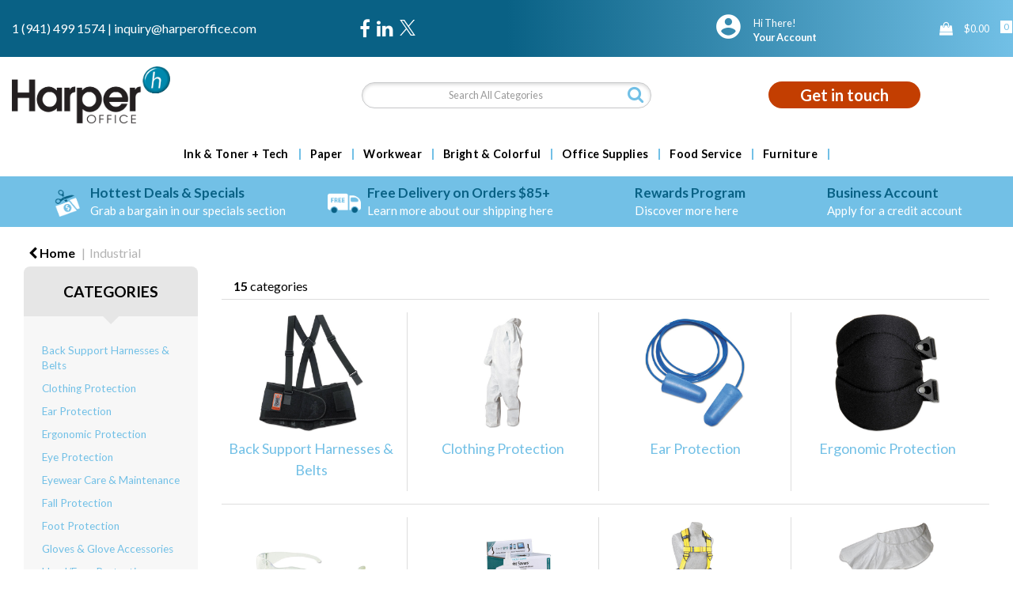

--- FILE ---
content_type: text/html; charset=utf-8
request_url: https://www.google.com/recaptcha/api2/anchor?ar=1&k=6LfX6fcpAAAAADKN9HFjlv42ujHjKxzsKdnuG-RW&co=aHR0cHM6Ly93d3cuaGFycGVyb2ZmaWNlLmNvbTo0NDM.&hl=en&v=PoyoqOPhxBO7pBk68S4YbpHZ&size=invisible&sa=loginForm&anchor-ms=20000&execute-ms=30000&cb=vazv5hnw4irs
body_size: 49464
content:
<!DOCTYPE HTML><html dir="ltr" lang="en"><head><meta http-equiv="Content-Type" content="text/html; charset=UTF-8">
<meta http-equiv="X-UA-Compatible" content="IE=edge">
<title>reCAPTCHA</title>
<style type="text/css">
/* cyrillic-ext */
@font-face {
  font-family: 'Roboto';
  font-style: normal;
  font-weight: 400;
  font-stretch: 100%;
  src: url(//fonts.gstatic.com/s/roboto/v48/KFO7CnqEu92Fr1ME7kSn66aGLdTylUAMa3GUBHMdazTgWw.woff2) format('woff2');
  unicode-range: U+0460-052F, U+1C80-1C8A, U+20B4, U+2DE0-2DFF, U+A640-A69F, U+FE2E-FE2F;
}
/* cyrillic */
@font-face {
  font-family: 'Roboto';
  font-style: normal;
  font-weight: 400;
  font-stretch: 100%;
  src: url(//fonts.gstatic.com/s/roboto/v48/KFO7CnqEu92Fr1ME7kSn66aGLdTylUAMa3iUBHMdazTgWw.woff2) format('woff2');
  unicode-range: U+0301, U+0400-045F, U+0490-0491, U+04B0-04B1, U+2116;
}
/* greek-ext */
@font-face {
  font-family: 'Roboto';
  font-style: normal;
  font-weight: 400;
  font-stretch: 100%;
  src: url(//fonts.gstatic.com/s/roboto/v48/KFO7CnqEu92Fr1ME7kSn66aGLdTylUAMa3CUBHMdazTgWw.woff2) format('woff2');
  unicode-range: U+1F00-1FFF;
}
/* greek */
@font-face {
  font-family: 'Roboto';
  font-style: normal;
  font-weight: 400;
  font-stretch: 100%;
  src: url(//fonts.gstatic.com/s/roboto/v48/KFO7CnqEu92Fr1ME7kSn66aGLdTylUAMa3-UBHMdazTgWw.woff2) format('woff2');
  unicode-range: U+0370-0377, U+037A-037F, U+0384-038A, U+038C, U+038E-03A1, U+03A3-03FF;
}
/* math */
@font-face {
  font-family: 'Roboto';
  font-style: normal;
  font-weight: 400;
  font-stretch: 100%;
  src: url(//fonts.gstatic.com/s/roboto/v48/KFO7CnqEu92Fr1ME7kSn66aGLdTylUAMawCUBHMdazTgWw.woff2) format('woff2');
  unicode-range: U+0302-0303, U+0305, U+0307-0308, U+0310, U+0312, U+0315, U+031A, U+0326-0327, U+032C, U+032F-0330, U+0332-0333, U+0338, U+033A, U+0346, U+034D, U+0391-03A1, U+03A3-03A9, U+03B1-03C9, U+03D1, U+03D5-03D6, U+03F0-03F1, U+03F4-03F5, U+2016-2017, U+2034-2038, U+203C, U+2040, U+2043, U+2047, U+2050, U+2057, U+205F, U+2070-2071, U+2074-208E, U+2090-209C, U+20D0-20DC, U+20E1, U+20E5-20EF, U+2100-2112, U+2114-2115, U+2117-2121, U+2123-214F, U+2190, U+2192, U+2194-21AE, U+21B0-21E5, U+21F1-21F2, U+21F4-2211, U+2213-2214, U+2216-22FF, U+2308-230B, U+2310, U+2319, U+231C-2321, U+2336-237A, U+237C, U+2395, U+239B-23B7, U+23D0, U+23DC-23E1, U+2474-2475, U+25AF, U+25B3, U+25B7, U+25BD, U+25C1, U+25CA, U+25CC, U+25FB, U+266D-266F, U+27C0-27FF, U+2900-2AFF, U+2B0E-2B11, U+2B30-2B4C, U+2BFE, U+3030, U+FF5B, U+FF5D, U+1D400-1D7FF, U+1EE00-1EEFF;
}
/* symbols */
@font-face {
  font-family: 'Roboto';
  font-style: normal;
  font-weight: 400;
  font-stretch: 100%;
  src: url(//fonts.gstatic.com/s/roboto/v48/KFO7CnqEu92Fr1ME7kSn66aGLdTylUAMaxKUBHMdazTgWw.woff2) format('woff2');
  unicode-range: U+0001-000C, U+000E-001F, U+007F-009F, U+20DD-20E0, U+20E2-20E4, U+2150-218F, U+2190, U+2192, U+2194-2199, U+21AF, U+21E6-21F0, U+21F3, U+2218-2219, U+2299, U+22C4-22C6, U+2300-243F, U+2440-244A, U+2460-24FF, U+25A0-27BF, U+2800-28FF, U+2921-2922, U+2981, U+29BF, U+29EB, U+2B00-2BFF, U+4DC0-4DFF, U+FFF9-FFFB, U+10140-1018E, U+10190-1019C, U+101A0, U+101D0-101FD, U+102E0-102FB, U+10E60-10E7E, U+1D2C0-1D2D3, U+1D2E0-1D37F, U+1F000-1F0FF, U+1F100-1F1AD, U+1F1E6-1F1FF, U+1F30D-1F30F, U+1F315, U+1F31C, U+1F31E, U+1F320-1F32C, U+1F336, U+1F378, U+1F37D, U+1F382, U+1F393-1F39F, U+1F3A7-1F3A8, U+1F3AC-1F3AF, U+1F3C2, U+1F3C4-1F3C6, U+1F3CA-1F3CE, U+1F3D4-1F3E0, U+1F3ED, U+1F3F1-1F3F3, U+1F3F5-1F3F7, U+1F408, U+1F415, U+1F41F, U+1F426, U+1F43F, U+1F441-1F442, U+1F444, U+1F446-1F449, U+1F44C-1F44E, U+1F453, U+1F46A, U+1F47D, U+1F4A3, U+1F4B0, U+1F4B3, U+1F4B9, U+1F4BB, U+1F4BF, U+1F4C8-1F4CB, U+1F4D6, U+1F4DA, U+1F4DF, U+1F4E3-1F4E6, U+1F4EA-1F4ED, U+1F4F7, U+1F4F9-1F4FB, U+1F4FD-1F4FE, U+1F503, U+1F507-1F50B, U+1F50D, U+1F512-1F513, U+1F53E-1F54A, U+1F54F-1F5FA, U+1F610, U+1F650-1F67F, U+1F687, U+1F68D, U+1F691, U+1F694, U+1F698, U+1F6AD, U+1F6B2, U+1F6B9-1F6BA, U+1F6BC, U+1F6C6-1F6CF, U+1F6D3-1F6D7, U+1F6E0-1F6EA, U+1F6F0-1F6F3, U+1F6F7-1F6FC, U+1F700-1F7FF, U+1F800-1F80B, U+1F810-1F847, U+1F850-1F859, U+1F860-1F887, U+1F890-1F8AD, U+1F8B0-1F8BB, U+1F8C0-1F8C1, U+1F900-1F90B, U+1F93B, U+1F946, U+1F984, U+1F996, U+1F9E9, U+1FA00-1FA6F, U+1FA70-1FA7C, U+1FA80-1FA89, U+1FA8F-1FAC6, U+1FACE-1FADC, U+1FADF-1FAE9, U+1FAF0-1FAF8, U+1FB00-1FBFF;
}
/* vietnamese */
@font-face {
  font-family: 'Roboto';
  font-style: normal;
  font-weight: 400;
  font-stretch: 100%;
  src: url(//fonts.gstatic.com/s/roboto/v48/KFO7CnqEu92Fr1ME7kSn66aGLdTylUAMa3OUBHMdazTgWw.woff2) format('woff2');
  unicode-range: U+0102-0103, U+0110-0111, U+0128-0129, U+0168-0169, U+01A0-01A1, U+01AF-01B0, U+0300-0301, U+0303-0304, U+0308-0309, U+0323, U+0329, U+1EA0-1EF9, U+20AB;
}
/* latin-ext */
@font-face {
  font-family: 'Roboto';
  font-style: normal;
  font-weight: 400;
  font-stretch: 100%;
  src: url(//fonts.gstatic.com/s/roboto/v48/KFO7CnqEu92Fr1ME7kSn66aGLdTylUAMa3KUBHMdazTgWw.woff2) format('woff2');
  unicode-range: U+0100-02BA, U+02BD-02C5, U+02C7-02CC, U+02CE-02D7, U+02DD-02FF, U+0304, U+0308, U+0329, U+1D00-1DBF, U+1E00-1E9F, U+1EF2-1EFF, U+2020, U+20A0-20AB, U+20AD-20C0, U+2113, U+2C60-2C7F, U+A720-A7FF;
}
/* latin */
@font-face {
  font-family: 'Roboto';
  font-style: normal;
  font-weight: 400;
  font-stretch: 100%;
  src: url(//fonts.gstatic.com/s/roboto/v48/KFO7CnqEu92Fr1ME7kSn66aGLdTylUAMa3yUBHMdazQ.woff2) format('woff2');
  unicode-range: U+0000-00FF, U+0131, U+0152-0153, U+02BB-02BC, U+02C6, U+02DA, U+02DC, U+0304, U+0308, U+0329, U+2000-206F, U+20AC, U+2122, U+2191, U+2193, U+2212, U+2215, U+FEFF, U+FFFD;
}
/* cyrillic-ext */
@font-face {
  font-family: 'Roboto';
  font-style: normal;
  font-weight: 500;
  font-stretch: 100%;
  src: url(//fonts.gstatic.com/s/roboto/v48/KFO7CnqEu92Fr1ME7kSn66aGLdTylUAMa3GUBHMdazTgWw.woff2) format('woff2');
  unicode-range: U+0460-052F, U+1C80-1C8A, U+20B4, U+2DE0-2DFF, U+A640-A69F, U+FE2E-FE2F;
}
/* cyrillic */
@font-face {
  font-family: 'Roboto';
  font-style: normal;
  font-weight: 500;
  font-stretch: 100%;
  src: url(//fonts.gstatic.com/s/roboto/v48/KFO7CnqEu92Fr1ME7kSn66aGLdTylUAMa3iUBHMdazTgWw.woff2) format('woff2');
  unicode-range: U+0301, U+0400-045F, U+0490-0491, U+04B0-04B1, U+2116;
}
/* greek-ext */
@font-face {
  font-family: 'Roboto';
  font-style: normal;
  font-weight: 500;
  font-stretch: 100%;
  src: url(//fonts.gstatic.com/s/roboto/v48/KFO7CnqEu92Fr1ME7kSn66aGLdTylUAMa3CUBHMdazTgWw.woff2) format('woff2');
  unicode-range: U+1F00-1FFF;
}
/* greek */
@font-face {
  font-family: 'Roboto';
  font-style: normal;
  font-weight: 500;
  font-stretch: 100%;
  src: url(//fonts.gstatic.com/s/roboto/v48/KFO7CnqEu92Fr1ME7kSn66aGLdTylUAMa3-UBHMdazTgWw.woff2) format('woff2');
  unicode-range: U+0370-0377, U+037A-037F, U+0384-038A, U+038C, U+038E-03A1, U+03A3-03FF;
}
/* math */
@font-face {
  font-family: 'Roboto';
  font-style: normal;
  font-weight: 500;
  font-stretch: 100%;
  src: url(//fonts.gstatic.com/s/roboto/v48/KFO7CnqEu92Fr1ME7kSn66aGLdTylUAMawCUBHMdazTgWw.woff2) format('woff2');
  unicode-range: U+0302-0303, U+0305, U+0307-0308, U+0310, U+0312, U+0315, U+031A, U+0326-0327, U+032C, U+032F-0330, U+0332-0333, U+0338, U+033A, U+0346, U+034D, U+0391-03A1, U+03A3-03A9, U+03B1-03C9, U+03D1, U+03D5-03D6, U+03F0-03F1, U+03F4-03F5, U+2016-2017, U+2034-2038, U+203C, U+2040, U+2043, U+2047, U+2050, U+2057, U+205F, U+2070-2071, U+2074-208E, U+2090-209C, U+20D0-20DC, U+20E1, U+20E5-20EF, U+2100-2112, U+2114-2115, U+2117-2121, U+2123-214F, U+2190, U+2192, U+2194-21AE, U+21B0-21E5, U+21F1-21F2, U+21F4-2211, U+2213-2214, U+2216-22FF, U+2308-230B, U+2310, U+2319, U+231C-2321, U+2336-237A, U+237C, U+2395, U+239B-23B7, U+23D0, U+23DC-23E1, U+2474-2475, U+25AF, U+25B3, U+25B7, U+25BD, U+25C1, U+25CA, U+25CC, U+25FB, U+266D-266F, U+27C0-27FF, U+2900-2AFF, U+2B0E-2B11, U+2B30-2B4C, U+2BFE, U+3030, U+FF5B, U+FF5D, U+1D400-1D7FF, U+1EE00-1EEFF;
}
/* symbols */
@font-face {
  font-family: 'Roboto';
  font-style: normal;
  font-weight: 500;
  font-stretch: 100%;
  src: url(//fonts.gstatic.com/s/roboto/v48/KFO7CnqEu92Fr1ME7kSn66aGLdTylUAMaxKUBHMdazTgWw.woff2) format('woff2');
  unicode-range: U+0001-000C, U+000E-001F, U+007F-009F, U+20DD-20E0, U+20E2-20E4, U+2150-218F, U+2190, U+2192, U+2194-2199, U+21AF, U+21E6-21F0, U+21F3, U+2218-2219, U+2299, U+22C4-22C6, U+2300-243F, U+2440-244A, U+2460-24FF, U+25A0-27BF, U+2800-28FF, U+2921-2922, U+2981, U+29BF, U+29EB, U+2B00-2BFF, U+4DC0-4DFF, U+FFF9-FFFB, U+10140-1018E, U+10190-1019C, U+101A0, U+101D0-101FD, U+102E0-102FB, U+10E60-10E7E, U+1D2C0-1D2D3, U+1D2E0-1D37F, U+1F000-1F0FF, U+1F100-1F1AD, U+1F1E6-1F1FF, U+1F30D-1F30F, U+1F315, U+1F31C, U+1F31E, U+1F320-1F32C, U+1F336, U+1F378, U+1F37D, U+1F382, U+1F393-1F39F, U+1F3A7-1F3A8, U+1F3AC-1F3AF, U+1F3C2, U+1F3C4-1F3C6, U+1F3CA-1F3CE, U+1F3D4-1F3E0, U+1F3ED, U+1F3F1-1F3F3, U+1F3F5-1F3F7, U+1F408, U+1F415, U+1F41F, U+1F426, U+1F43F, U+1F441-1F442, U+1F444, U+1F446-1F449, U+1F44C-1F44E, U+1F453, U+1F46A, U+1F47D, U+1F4A3, U+1F4B0, U+1F4B3, U+1F4B9, U+1F4BB, U+1F4BF, U+1F4C8-1F4CB, U+1F4D6, U+1F4DA, U+1F4DF, U+1F4E3-1F4E6, U+1F4EA-1F4ED, U+1F4F7, U+1F4F9-1F4FB, U+1F4FD-1F4FE, U+1F503, U+1F507-1F50B, U+1F50D, U+1F512-1F513, U+1F53E-1F54A, U+1F54F-1F5FA, U+1F610, U+1F650-1F67F, U+1F687, U+1F68D, U+1F691, U+1F694, U+1F698, U+1F6AD, U+1F6B2, U+1F6B9-1F6BA, U+1F6BC, U+1F6C6-1F6CF, U+1F6D3-1F6D7, U+1F6E0-1F6EA, U+1F6F0-1F6F3, U+1F6F7-1F6FC, U+1F700-1F7FF, U+1F800-1F80B, U+1F810-1F847, U+1F850-1F859, U+1F860-1F887, U+1F890-1F8AD, U+1F8B0-1F8BB, U+1F8C0-1F8C1, U+1F900-1F90B, U+1F93B, U+1F946, U+1F984, U+1F996, U+1F9E9, U+1FA00-1FA6F, U+1FA70-1FA7C, U+1FA80-1FA89, U+1FA8F-1FAC6, U+1FACE-1FADC, U+1FADF-1FAE9, U+1FAF0-1FAF8, U+1FB00-1FBFF;
}
/* vietnamese */
@font-face {
  font-family: 'Roboto';
  font-style: normal;
  font-weight: 500;
  font-stretch: 100%;
  src: url(//fonts.gstatic.com/s/roboto/v48/KFO7CnqEu92Fr1ME7kSn66aGLdTylUAMa3OUBHMdazTgWw.woff2) format('woff2');
  unicode-range: U+0102-0103, U+0110-0111, U+0128-0129, U+0168-0169, U+01A0-01A1, U+01AF-01B0, U+0300-0301, U+0303-0304, U+0308-0309, U+0323, U+0329, U+1EA0-1EF9, U+20AB;
}
/* latin-ext */
@font-face {
  font-family: 'Roboto';
  font-style: normal;
  font-weight: 500;
  font-stretch: 100%;
  src: url(//fonts.gstatic.com/s/roboto/v48/KFO7CnqEu92Fr1ME7kSn66aGLdTylUAMa3KUBHMdazTgWw.woff2) format('woff2');
  unicode-range: U+0100-02BA, U+02BD-02C5, U+02C7-02CC, U+02CE-02D7, U+02DD-02FF, U+0304, U+0308, U+0329, U+1D00-1DBF, U+1E00-1E9F, U+1EF2-1EFF, U+2020, U+20A0-20AB, U+20AD-20C0, U+2113, U+2C60-2C7F, U+A720-A7FF;
}
/* latin */
@font-face {
  font-family: 'Roboto';
  font-style: normal;
  font-weight: 500;
  font-stretch: 100%;
  src: url(//fonts.gstatic.com/s/roboto/v48/KFO7CnqEu92Fr1ME7kSn66aGLdTylUAMa3yUBHMdazQ.woff2) format('woff2');
  unicode-range: U+0000-00FF, U+0131, U+0152-0153, U+02BB-02BC, U+02C6, U+02DA, U+02DC, U+0304, U+0308, U+0329, U+2000-206F, U+20AC, U+2122, U+2191, U+2193, U+2212, U+2215, U+FEFF, U+FFFD;
}
/* cyrillic-ext */
@font-face {
  font-family: 'Roboto';
  font-style: normal;
  font-weight: 900;
  font-stretch: 100%;
  src: url(//fonts.gstatic.com/s/roboto/v48/KFO7CnqEu92Fr1ME7kSn66aGLdTylUAMa3GUBHMdazTgWw.woff2) format('woff2');
  unicode-range: U+0460-052F, U+1C80-1C8A, U+20B4, U+2DE0-2DFF, U+A640-A69F, U+FE2E-FE2F;
}
/* cyrillic */
@font-face {
  font-family: 'Roboto';
  font-style: normal;
  font-weight: 900;
  font-stretch: 100%;
  src: url(//fonts.gstatic.com/s/roboto/v48/KFO7CnqEu92Fr1ME7kSn66aGLdTylUAMa3iUBHMdazTgWw.woff2) format('woff2');
  unicode-range: U+0301, U+0400-045F, U+0490-0491, U+04B0-04B1, U+2116;
}
/* greek-ext */
@font-face {
  font-family: 'Roboto';
  font-style: normal;
  font-weight: 900;
  font-stretch: 100%;
  src: url(//fonts.gstatic.com/s/roboto/v48/KFO7CnqEu92Fr1ME7kSn66aGLdTylUAMa3CUBHMdazTgWw.woff2) format('woff2');
  unicode-range: U+1F00-1FFF;
}
/* greek */
@font-face {
  font-family: 'Roboto';
  font-style: normal;
  font-weight: 900;
  font-stretch: 100%;
  src: url(//fonts.gstatic.com/s/roboto/v48/KFO7CnqEu92Fr1ME7kSn66aGLdTylUAMa3-UBHMdazTgWw.woff2) format('woff2');
  unicode-range: U+0370-0377, U+037A-037F, U+0384-038A, U+038C, U+038E-03A1, U+03A3-03FF;
}
/* math */
@font-face {
  font-family: 'Roboto';
  font-style: normal;
  font-weight: 900;
  font-stretch: 100%;
  src: url(//fonts.gstatic.com/s/roboto/v48/KFO7CnqEu92Fr1ME7kSn66aGLdTylUAMawCUBHMdazTgWw.woff2) format('woff2');
  unicode-range: U+0302-0303, U+0305, U+0307-0308, U+0310, U+0312, U+0315, U+031A, U+0326-0327, U+032C, U+032F-0330, U+0332-0333, U+0338, U+033A, U+0346, U+034D, U+0391-03A1, U+03A3-03A9, U+03B1-03C9, U+03D1, U+03D5-03D6, U+03F0-03F1, U+03F4-03F5, U+2016-2017, U+2034-2038, U+203C, U+2040, U+2043, U+2047, U+2050, U+2057, U+205F, U+2070-2071, U+2074-208E, U+2090-209C, U+20D0-20DC, U+20E1, U+20E5-20EF, U+2100-2112, U+2114-2115, U+2117-2121, U+2123-214F, U+2190, U+2192, U+2194-21AE, U+21B0-21E5, U+21F1-21F2, U+21F4-2211, U+2213-2214, U+2216-22FF, U+2308-230B, U+2310, U+2319, U+231C-2321, U+2336-237A, U+237C, U+2395, U+239B-23B7, U+23D0, U+23DC-23E1, U+2474-2475, U+25AF, U+25B3, U+25B7, U+25BD, U+25C1, U+25CA, U+25CC, U+25FB, U+266D-266F, U+27C0-27FF, U+2900-2AFF, U+2B0E-2B11, U+2B30-2B4C, U+2BFE, U+3030, U+FF5B, U+FF5D, U+1D400-1D7FF, U+1EE00-1EEFF;
}
/* symbols */
@font-face {
  font-family: 'Roboto';
  font-style: normal;
  font-weight: 900;
  font-stretch: 100%;
  src: url(//fonts.gstatic.com/s/roboto/v48/KFO7CnqEu92Fr1ME7kSn66aGLdTylUAMaxKUBHMdazTgWw.woff2) format('woff2');
  unicode-range: U+0001-000C, U+000E-001F, U+007F-009F, U+20DD-20E0, U+20E2-20E4, U+2150-218F, U+2190, U+2192, U+2194-2199, U+21AF, U+21E6-21F0, U+21F3, U+2218-2219, U+2299, U+22C4-22C6, U+2300-243F, U+2440-244A, U+2460-24FF, U+25A0-27BF, U+2800-28FF, U+2921-2922, U+2981, U+29BF, U+29EB, U+2B00-2BFF, U+4DC0-4DFF, U+FFF9-FFFB, U+10140-1018E, U+10190-1019C, U+101A0, U+101D0-101FD, U+102E0-102FB, U+10E60-10E7E, U+1D2C0-1D2D3, U+1D2E0-1D37F, U+1F000-1F0FF, U+1F100-1F1AD, U+1F1E6-1F1FF, U+1F30D-1F30F, U+1F315, U+1F31C, U+1F31E, U+1F320-1F32C, U+1F336, U+1F378, U+1F37D, U+1F382, U+1F393-1F39F, U+1F3A7-1F3A8, U+1F3AC-1F3AF, U+1F3C2, U+1F3C4-1F3C6, U+1F3CA-1F3CE, U+1F3D4-1F3E0, U+1F3ED, U+1F3F1-1F3F3, U+1F3F5-1F3F7, U+1F408, U+1F415, U+1F41F, U+1F426, U+1F43F, U+1F441-1F442, U+1F444, U+1F446-1F449, U+1F44C-1F44E, U+1F453, U+1F46A, U+1F47D, U+1F4A3, U+1F4B0, U+1F4B3, U+1F4B9, U+1F4BB, U+1F4BF, U+1F4C8-1F4CB, U+1F4D6, U+1F4DA, U+1F4DF, U+1F4E3-1F4E6, U+1F4EA-1F4ED, U+1F4F7, U+1F4F9-1F4FB, U+1F4FD-1F4FE, U+1F503, U+1F507-1F50B, U+1F50D, U+1F512-1F513, U+1F53E-1F54A, U+1F54F-1F5FA, U+1F610, U+1F650-1F67F, U+1F687, U+1F68D, U+1F691, U+1F694, U+1F698, U+1F6AD, U+1F6B2, U+1F6B9-1F6BA, U+1F6BC, U+1F6C6-1F6CF, U+1F6D3-1F6D7, U+1F6E0-1F6EA, U+1F6F0-1F6F3, U+1F6F7-1F6FC, U+1F700-1F7FF, U+1F800-1F80B, U+1F810-1F847, U+1F850-1F859, U+1F860-1F887, U+1F890-1F8AD, U+1F8B0-1F8BB, U+1F8C0-1F8C1, U+1F900-1F90B, U+1F93B, U+1F946, U+1F984, U+1F996, U+1F9E9, U+1FA00-1FA6F, U+1FA70-1FA7C, U+1FA80-1FA89, U+1FA8F-1FAC6, U+1FACE-1FADC, U+1FADF-1FAE9, U+1FAF0-1FAF8, U+1FB00-1FBFF;
}
/* vietnamese */
@font-face {
  font-family: 'Roboto';
  font-style: normal;
  font-weight: 900;
  font-stretch: 100%;
  src: url(//fonts.gstatic.com/s/roboto/v48/KFO7CnqEu92Fr1ME7kSn66aGLdTylUAMa3OUBHMdazTgWw.woff2) format('woff2');
  unicode-range: U+0102-0103, U+0110-0111, U+0128-0129, U+0168-0169, U+01A0-01A1, U+01AF-01B0, U+0300-0301, U+0303-0304, U+0308-0309, U+0323, U+0329, U+1EA0-1EF9, U+20AB;
}
/* latin-ext */
@font-face {
  font-family: 'Roboto';
  font-style: normal;
  font-weight: 900;
  font-stretch: 100%;
  src: url(//fonts.gstatic.com/s/roboto/v48/KFO7CnqEu92Fr1ME7kSn66aGLdTylUAMa3KUBHMdazTgWw.woff2) format('woff2');
  unicode-range: U+0100-02BA, U+02BD-02C5, U+02C7-02CC, U+02CE-02D7, U+02DD-02FF, U+0304, U+0308, U+0329, U+1D00-1DBF, U+1E00-1E9F, U+1EF2-1EFF, U+2020, U+20A0-20AB, U+20AD-20C0, U+2113, U+2C60-2C7F, U+A720-A7FF;
}
/* latin */
@font-face {
  font-family: 'Roboto';
  font-style: normal;
  font-weight: 900;
  font-stretch: 100%;
  src: url(//fonts.gstatic.com/s/roboto/v48/KFO7CnqEu92Fr1ME7kSn66aGLdTylUAMa3yUBHMdazQ.woff2) format('woff2');
  unicode-range: U+0000-00FF, U+0131, U+0152-0153, U+02BB-02BC, U+02C6, U+02DA, U+02DC, U+0304, U+0308, U+0329, U+2000-206F, U+20AC, U+2122, U+2191, U+2193, U+2212, U+2215, U+FEFF, U+FFFD;
}

</style>
<link rel="stylesheet" type="text/css" href="https://www.gstatic.com/recaptcha/releases/PoyoqOPhxBO7pBk68S4YbpHZ/styles__ltr.css">
<script nonce="oj6b5hqK3-NpXRhT6b1xyg" type="text/javascript">window['__recaptcha_api'] = 'https://www.google.com/recaptcha/api2/';</script>
<script type="text/javascript" src="https://www.gstatic.com/recaptcha/releases/PoyoqOPhxBO7pBk68S4YbpHZ/recaptcha__en.js" nonce="oj6b5hqK3-NpXRhT6b1xyg">
      
    </script></head>
<body><div id="rc-anchor-alert" class="rc-anchor-alert"></div>
<input type="hidden" id="recaptcha-token" value="[base64]">
<script type="text/javascript" nonce="oj6b5hqK3-NpXRhT6b1xyg">
      recaptcha.anchor.Main.init("[\x22ainput\x22,[\x22bgdata\x22,\x22\x22,\[base64]/[base64]/[base64]/KE4oMTI0LHYsdi5HKSxMWihsLHYpKTpOKDEyNCx2LGwpLFYpLHYpLFQpKSxGKDE3MSx2KX0scjc9ZnVuY3Rpb24obCl7cmV0dXJuIGx9LEM9ZnVuY3Rpb24obCxWLHYpe04odixsLFYpLFZbYWtdPTI3OTZ9LG49ZnVuY3Rpb24obCxWKXtWLlg9KChWLlg/[base64]/[base64]/[base64]/[base64]/[base64]/[base64]/[base64]/[base64]/[base64]/[base64]/[base64]\\u003d\x22,\[base64]\\u003d\\u003d\x22,\x22wrfCj8OdWcO4ZT3CvMOOw6FFw7/DlsKPYsOcw4DDn8OwwpAvw5rCtcOxEEvDtGIgwpfDl8OJSkZ9fcO5BVPDv8K/[base64]/CqMKSUMOnXMOiLsKoK8OtwqlOOwvDlcOqP3DDocKbw70mK8OLw4Vmwq/[base64]/Cq8K3w47CgsO9RMOdw7gYwo/CmMK/IkMPUzItM8KXwqXCt2vDnlTCnhEswo0TwrjClsOoMcK/GAHDvVULb8OXwprCtUx8RGktwrXCvwh3w5JkUW3DgTbCnXEJM8Kaw4HDpsKNw7o5J1rDoMOBwrnCksO/AsOrQMO/f8KAw6fDkFTDqTrDscOxHsK6LA3ClhN2IMOzwqUjEMONwoEsE8KBw4pOwpBuEsOuwqDDssK5STclw6rDlsKvIQ3Dh1XCm8OOETXDuBhWLU5Jw7nCnWXDpCTDuTkdR1/DgyDChExxTCwjw6DDkMOEbkjDvV5ZMChye8OHwr3Ds1pGw503w7sMw487wrLCkMKZKiPDn8OHw4wfwrXDlGA1w5VQHH8ganTCj0LChHYCw7gnfMO9Khoqw5vCmsO/[base64]/[base64]/CjsK3w5jCsFAgwoHDsnYlwpfCuDBkwqERa8KZwoheP8KuwqkvciFTw6fDmm54KXU3cMK7wq5aUih0JsOPTxjCgMO2D1DDtMKeG8OAP37DqMKCw71IRcKXw7VxwoPDrnFvw5nCuXzDrUrCnMKfw7rCsyZ/VsOqw4ERKRjCicKyVFM6w45NGsOCQQ48TMO7wohaYcKrw43Don7CssKqwp4Swr5aJ8OcwpMkYlhlf1sHwpc6ORXCjyNaw6jCo8KSTmxyZMKzP8O9HwwNw7fCrGhQESdZH8KKwrzDgx42wo52w7p5RG/DiErCuMKWMcKmwqnDsMOXwoHDkMOaNhzDq8OpTDfCmMOWwqhAwozDg8KOwpk6bsO1woRowpkhwprDjl0/[base64]/Ckyc5wqFJw7RCNMONwo/CnMO0wqLCk8KaLk0+wrXClMKmUxzDqMOZw6Mmw4zDjMKYw4dgYGnDvcKrBSPCjcKiwpR8Tjhfw5lIFsOEw7LCvMO6OnAXwr8OfsOUwp19Kzdow4BLUW/DvcKhSC/DlkE7W8OtwpjCkMO+w43DvMOxw4tiw7fDpMKSwqpgw7rDk8OUwqzCgsOBVjI5w67Cs8OTw6DDrxk7ByxVw5fDrsO0FF3Du1fDhsOacyHCvcOhasKwwrXDmcO6w6XCpMK7wqhRw7Q5wohww4zDnFPCv1PDgF/Dm8Ksw7fDhQR6wq5uScKzCMKDM8OMwrHCocK4acK0wqddJVBRA8KFHcOnw548w6lvU8K1wpoFWhZww7tdY8KAwpwbw7DDrUlBYx7Du8O2wp/[base64]/Dp2lSw4XCgMKHwobDnsOQwrLDklLDqyR3w6/CiwPCk8KpOVo1wo7DoMKzAkHCq8Kbw7EWCGLDgmHCv8KjworCvghwwo/CpEHCl8OVw7NXwrwnwq3DuCssIMKgw57Dn24PL8OhUsOyAk/Dh8OxeBDCnMOAw6sbwo9TNhvCicK8wp0PScOJwpgNXcOIY8OwOsOOGQgGwowrwqFVwobClD7DjkzCj8OFwprDssOiJMOZwrLCsAvDjMKbRMKGDBI9O3pHMsOAwprDn18lw7fCmEzCiwnChllcwrnDsMKvw7JgKEY8w47CkW/DmcKMPx4rw6pZUcKQw5UywqBdw4fDk2nDoHBDw5URwpI/w6DDscOAwo7DicKgw6A3L8Kxw67CnQLDvcOCVUHCkXTCsMO/MVjCkMK7Rl3CnsOvwrFtEgI+wonDsmIXY8OyccOywqLCvzPCu8KTdcOHwo/DliVTJy/DhA3DhMKAw6pvwoTClcK3wrrCtWXDicKEw6fCthd3wo/CkSPDtsKjDiI4AULDscORSSfDqsKUwroMw4/CnGYaw5FUw4LCtg/CmsOWw5vCqMOXMMO2BsKpCMOmDsOfw6N/TsO9w6rDh3dpc8OiLcKfQMO0McOQRzvDucKzw7saTwDCkC7DjsOHw4bClD8UwppQwoLDgjXCun8cwpjCuMKPw7rDsmhUw54YHMKaG8OtwpQGD8K0Hxgawo7DnF/[base64]/DhjU8Zy8mw79bfcOTbMKtw6tiCcKTPcO/fx4fw57Cg8KDw77DhlLDsQrDonFHw6hDwqZQwojCowFWwr/[base64]/HXXDhcKSZ8OJwqrCsGnCvMKbwrESBU45w4TCqcO1w6omw5/[base64]/JsKmw5NLw4ZNw7rDocOHw6pMw63Ci8Odw67DnxZ3EBLCvcK7w6jDrEZEwoVvwp/CsQFawpDCvFrDv8KEw65kw5vDr8Ovwrk/SMOEGsKnwonDpsKowrBgVHpow51Yw6DCmBXCtiUXYWoTOFDCncKWc8KZwopxE8OjRsKHCRhKecO2BBsfwrpMw4oYb8KZY8O6wqrCh1TCpUkqCsKkwq/[base64]/DhsOIwo7CrsOZwofCk8Krwo/DiQgZw6HCvVXCm8O1wo8cX1LDvMOUw4zDuMKHwqB4w5TDow53DUPDniXDuWMORCPDhw4Bw5DCvSYJNcOdLURWZsK5wo/Dp8O6w4zDv1ApXsK9EcKvEMOZw503CsK9DsKfwobDtUfCtcO8wrNFwr/[base64]/wop3TsO4w63CicOWw6wdHCPDhFYUCA0VwoVvw4tpw7/DrmbDs0YzKCLDucOUX2/ChHDDg8KcEEHCrcK9w6vCvcKuM0R+EllzIsK2w4MPCgXCv39dwpfDjUZQw5E8wpnDoMOjGMO5w43CucKdA3fDmcOsO8KNwqdCwoLDhsOOO2TDh386w6fDkGwhTMKgR2lXw5DCs8OYw4/DicK0LFfCpXkDD8O8A8KWSsOFw6hiAm7DtcOow7TDi8OqwrHCi8KMw40rTMK5wpHDvcOJYk/CmcKPYMOfw6t7woHCpMKHwqRiEcOQQMKmwpkNwpjCpsOiSnLDuMO5w5rCunAlwpk0HMKRw74/AGzDnMOFRV9tw7HCjmhzwrXDvQnCmBbDjjnCnSd1wpHDiMKDwpfCkcOTwqs1S8OpZ8OKasK+KEjCiMKTNSNrwqTDnX9vwo4APQEsZlQGw57CqMOewqTDlMKbwqpyw70sYxkfwrljMT3Cr8OEw7TDrcOBw7jCtiXDikBsw7HCm8ONGsOyWVPDjHbDtxLCrcOiGVo/[base64]/CnmTDhMKucsKdVMKRXCPCr8KKd1DDm0wXYcKpF8OZw6ElwoFvESspwpVrwqwAEsOMTMKFw5YoScO1w4HCp8O+O1Z0wr1gw4fDtHBbw5DDsMO3IznDn8OFw5hlE8KrIcKIwozDhcOYA8OITjt6wpQwBcOofsKtw43Dpgp/woB2EzoXw6HDnsOEccOpw5hbw4LCrcO5w5zDmAUFbMKdYMOgfQfDvHnCrsKSwp3Do8Kjw67Du8OnH0NnwpN/bAhySsOrWADCgMK/[base64]/ChzxnXsOrwoIvwozDqsOswoU+w74ldsOpF8K3wpFHKsKdwrDCucKQw6FDwo9xw7sSwpZKPMOTwqVEHR/CvkR3w6jDiwHCosOfw5QsGnnCuTlcwoc/[base64]/[base64]/w4Izw74Cw6MheR7Dl8O2asOnw5JFwojCmcKjw6vCgmNQwpLChMK8PsO0wpTCosK3EkzClUPDhsKWwr/DrcOKbMOVEQTDrMKIwqjDpy/[base64]/DoyTDp33DjAbDp8KEw4Idw6rCjnhsc2/DlsO/fMKjwrkQdF7CjcKhFCIGwoYlJx0jFVsQw5zCvMOlw5R+wqbChsOPMcOoAcKsCgnDn8KsBMOwRMOhw7J4BRXCo8OuR8O1MsKtw7ESbQklwpfDkEhwDsOKwoLDvsK9wrhJwq/CpgxoJT5tccO7EcKQw6RMwrNhU8OvSUdOw5rComHDmCDCvcK+w5jDisKlwqYwwodTTMOEwpnCp8KlaTrCvghuwrnCp05Qw6I6V8O1UcK6dgYVwqNScsO5w6/ChcKvKcOkO8KlwqFlTkbCjcOAIcKFUMKaIXcsw5Rcw58Pe8OSw5nCgsOlwr5/IsKTSTAZwo83w5LCiFrDmMKEw5ouwpPDksKUIcKeD8KQYyFdwrhJB3nDlcKGLGYWw7PDpcKgVMOIDyTChl/CujcpSsKzT8OhV8OrCcOTbMO2PMKpw5DClxLDqVjDqcKNYRjDvVnCpsKvXsKYwp/ClMO6wrdlwrbCjWgNA1bCnsKUw5XCmy3Cj8KBw447d8O7AsOAFcK1w51lwp7Du0nDtwfCjn/DqVjDgz/Do8KkwrVJw5vDjsOyw6VSw6lRwo8yw4UTw5PDnsOUUBjDvm3ChB7CrsKRX8ObQMOGEsOkNsKFXcKYKVt7QirDh8K7M8KFw7A/[base64]/bCXCtWjDkkLDosOGd1F7wpHCqsOWw7hzCxVqwrvCqErDuMKLJmfCusKEwrPCsMKewqzDncK9wp8Vw7jDv0HCpn7Cq1bDoMO9LwjDtMO+NMOgE8OWLXtTw5nCu3/DliEPw6LCtMKlwrldCcO/Ei5oWcK6w7Y+wqPCgcOEHcKOeSVGwrjDu0/Dm3gVFhLDvMOAwrhKw75Vw6/Cg2/DqcO8YMOVwrs9NsO9IsKXw77Dp2cAOcOebmPCpBTDsi41RsKww6PDsn43acKQwrxrFcOdXQ/CocKDPMKJeMOlG3nCmcO6G8OSLXMTRjDDtsKSZcK6wpt5SUZFw41HdsKHw6bCr8OKG8KNwqRzYUrDoGbCo1deJMO8csOgw4/CqnjDscK0EMKDDV/Cm8KAW2U1Ow7CiH7ChMO2w5bDqTDDqk1hw4tsfBg8LkFob8KGwqDDuhbDkmHDtcOWw7E5wo5twrJaZMKjZMORw6tnGh4TfnDDpVQGPsObwo1ewqjCgMOnVsONworCmcOPwq/CicO2IcK3wo57esO8wqnCl8OGwoXDssOHw5U2AsKDc8Oqw5HDi8KUw6dfwrnDtsOObhwJJh5Dw4hxSnILw748w7cLXHLCssK1wqxKwqgCdybCgcOOEQHCjQRYwrXCh8KkUDzDrT8GwqTDusK/wp/Dt8KjwpQqwqhTBWwhOMO7w5PDigTCk0tgDTLDnMOGVcOwwpPDl8KFw4TCqMKZw4jCvRRRwrAFMsOobsKHw5/CikRCwqoLZ8KCEsOuw5rDrsOvwoVtGcKIwoQVPMO/KgNfw4LCg8OywovDsiA3T1lIYsKqwqTDhAJZw6EzVsOowoFmacKHw4/Dk15Pwr8xwqRWwoAAwr3DshzCr8KdBRvCiWrDmcO9Om/CjMKxYh3CisOKW3MMw53CmEfDvMKUdMKvQ1XCmMOZw7jDrMK5wqHDo3wxdXxQYcOoCUt1w6J6VMOqwrZNC0pCw6vCphUPCDJZw7rDg8K1OsKsw69Uw797w4AZwpbDnXYjCThUKBdXH2XChcOWQDMgCH7DgGDDsTXDmsKEF31UJGQ4bcODwo/DnXhIOxA0wpbCv8OgYMO0w7MTSsOLGkBXG3HCusKsJA7CkX1JUsK6w6XCv8KyFsKmJcKSKB/DjsOWwobCiyfDiXdTa8Ktwr/[base64]/RcKSecODwroOwo/[base64]/ClsKow7TDqsKCM8KieTswHgc3ewPDqcO6ah4LVMOlcVTCtcK3w6/DqGwww7LCl8O1TjAOwq0+MMKxdcK8bjzDhMK/wrwCSWLDrcKTbsKNw7UxwoLDkRTCuh7Djy5Rw789w7zDlMOpwqE1LmjCisOdwofDozF/w4/[base64]/CqnTCk2TDqMKFwr/[base64]/KsOfwpUWKcKCw75Pw4IsSMO0w6Npw67Ci3dXwrDDkcKRX03CqRJiPTLCnsOOU8KOwprCmcOJw5IKCWjCp8Odw4HCmsO/fcK6CgfDqChAwrxOw7DDk8OMwp3DvsKXBsOnwr9gwpYfwqTCmMOAe2hnanV7wrAtwp5HwqzCtMOfw5jDoAbDrEDDo8KSLy/[base64]/fjPDr3gcw4NkM8Olw5zCksK0JXhWwr1VOj3CgCnCrMKSwpwAw7tVw6vDgAfDj8OewpnCuMOgO0cQw63Cv0TCpcOzXCvDgMO1FMKfwq3CuxfCqMOxMsO3IkHDmHtAwrTDu8KcTcOJwr/Cs8O0w5jDrAwLw4TCjywUwrVYwoxIwo3DvsO+LGLCsghoXgg0ZyV8acOewrwnGcOvw7pGw4jDvMKbLMKKwrtoTSUsw456Fillw700CMO0ACYWwqbDj8KXwqo2WsOEWMO5w4XCrsKBwqdZwo7CmcK+RcKewqHDrXjCswE/KcOKGjXCvVfClWFkYn/CvcOVwokrw5sQcsOjSTHCp8OFw4DDusOMYlnDj8OxwqVEwoxQKEIuO8OeeAxVwqDCusKhYzE3TWRwK8KuZ8O+NjTCrDsRVcKjOcO/SW0Fw6TCu8KxXsOfw6ZjK0XDu0tWTWPCv8O6w47DoCXCnSXDm2/Cq8OsRBtdDcORVy8ywos/wrfDosOFLcK/acKWAhgNwo3CgVFSH8Ktw5nCncK0CcKXw5TDucKJR30lH8OZGMOawozCvHbCksKKcG/CkcOIYA/DvcOoRhgIwpxVwoUjwrXCk03Cq8Oxw58qfsO/[base64]/CsmQ9w5gGwqbDrX3Ds0hgw59ZwqJ3w5MlwpzDrQ09dMKqfcOSw6fCu8OMw45lwoHDmcKwworDmFs3wr0Kw4vDriHCnF/DtUTCjlTCg8Otw5/Ds8O4aVoWwpoLwq/[base64]/CpMKMwoodChFXGMOzE8K8w7vDrMK8w7fCkHAFdmzCj8ODJcKCwrgHQ2PDh8K0wpDDvQMTYBPDvsOhfcKbw5TCsSxFwrlgw53Cp8OhWMOZw63CvkTCsBEAw5zDhj8JwrXDtsKyw7/Cp8KrX8OHwrLDnE7CsWjDm3I+w6XDv2vCvcK4N1Q7XsOZw7DDln9jFjnDucOjEcKGwoPDtjLCusOFJcOBHUhOS8Oxe8OVThBrZ8O8LsK8wp/Cv8OGwqHDvglKw4ZXw6fCiMOxBcKTScKuDMOHBMOsI8Kkw5DDum3CkzPDtXB6PsKPw4HCk8OjwpnDpMK/T8Oywp3DvWgKFDfDiS/[base64]/Cih0xwo7CsWDDvsKXD8K6w4LCuGECwrUnTmXChsOfwpktwr9sezZmw5bDvm5TwocrwqTDhwgFPC8nw5UAwozCtGUXwqpPw4PDoAvDucOOS8Krw7bDlsKJJsKow7wPR8KmwrsTwqlEw7rDl8OCDG0rwrXDhcO2woEWw4zCgArDh8OKCSzDn0ZOwr/Ci8KUw5dDw5sbQcKeY09BGmgLCcK/GMKFwpFFSVnCk8OKZW3CnsOrwpTCscKQw6kedsKKAcOBLsOJTmQ0woArOmXCgsODw5ldw6EHPhcWwpzCpEnDvsKbw6tOwoJPTcOMI8Kpwrsnw5Y8w4DDugzDgMOJAwJPw47DtAvCpTHCk1fDrw/Dhw3CuMK+wqNdS8KQSnpPDcK2fcKkHTpdLCXCnQ3DpcKPw5LCmHYJwpdybSNjw7ZGwqBMwqPChWbDi2ZHw4BdRG7CgMOLw7HCnsO9FmJaesK3G3kkwoxAQsK5YsOZXsKOwrN9w4vDscKCw4pcw7hXT8KLw4jCmnjDrg9/w7jChMO+HsKwwqZsFnLCjh/CtcKSH8O+BcKcMRrCpkE4CsK7w6HCkcOCwqtlw5HCkMK5IsOnHHJSJ8K6GQRbXHPDhMKQwod3w6HDql/DrMKOV8O3woImTsOow5DCksK+HgvCj2jChcKHR8Otw6TCrQHCpgwIPcOOKcKOwqjDqzjDuMKgwobCu8KQwqAIAT7DhsOGHGcZacK6w68Uw7Ynw7HCgFZGwrIFwpLCuFQ0UHlCEnDCn8KxbMK7YiEtw5RAVMOhwqwMT8KowrUXw6/DkncdY8KHFXRVBcOodU7DkEjDhMORMzfClwN7wqgLSSEew5DDuSrCslBNGk8dw5LCgB5uwohWwrZTw7dgEsKYw6LDnnrDvMOgwoXDrMOpw4VVIcOGwpIew782wokEfcOAfcO1w6zDhcOvw77DhHjCk8O0w7bDj8KHw4ttVWkPwq7CqVrDqcKHVD5SesO3QSdvw7/DnMOmw5jCijFRwqU5w4BAw4nDucOkJHA0w5DDqcO+XMORw6tvOmrCgcK3C2s/w6J5TMKTwobDhB3CqnLCncOMB0zCs8OnwrLDlMKhWGjCusKTw5kOVR/Cn8KUwp4NwpzCqAYgVXHDuHHCpsOrS1nCgsKmFQJyZ8ONcMKlD8Ocw5YAwrbDhmtvLsKmQMOQHcK1QsOsAAPDtxbCmlLCgsKWZMOrZMKHw6pfKcK8W8Oow6sqwqwIWGdKQ8Kfbj/[base64]/DvcOVCyJYw5XCj8KIw4PDlcOkw4g5w6HCgMOzwrDDo8OzCzxBw7d0HsKRw5DDlhXDg8O0w7BiwplnFcOtAMKYa2XDvMKIwpvComo1aHsZw4IvScKsw73Cu8OwcWlkw5BJLMOAUR/[base64]/w6HCpMKCwqrDnMOhY8K2ZE0zw5rClURxwrENHMOiIXzDnsKuwpnCh8KBw73DkMO1ccKeDcKvwpvCqy3CrsKLw5ZkaURwwqzDq8OmUcKOEsK6HMK3wrYFNG4aXERgaFzDsC3DgFHCgcKvwrTClHXDvsOWX8KWacOiay1ewq1PFVUIw5MUwr/Ck8KlwpB/QwHDicOrwpnDj3XDl8Ovw7l/[base64]/DsXM/woBsw7fDiVTCu8OHccKfwpXDrsKqfsOUDmI/[base64]/[base64]/XFDCuWAfNcOBClLCu8ObHcKvUDZJemzDl8OkSn4bwqnCpSzDjsK6AVrCp8KUCFxBw6VmwrtEw5oLw5twYMOsIEDDkcOEPcOCJVtawpHDlQLCv8Otw44Hw40FYcOpw61uw6YNwr/[base64]/DqcO8wqJ6w4fDm1TDs8KBDcKzFCYkLcOkSsKtNx/Dt1nDqVFBU8KBw7zCisKvwrDDlUvDmMONw5XDuGTChgdBw5gQw6Mdw7xcwqrDq8Kbw4nDj8OCw4kjX2EpK2PCpcO/wqsIccKIT385w6QQw5HDh8KAwqI3w5RcwrzCqMO+w5vCvsOSw5cHOUrCombCqhgrwo0owr8/w4DDmhs8wpUlFMKRccOiw7/[base64]/CpMOEU3vChxRBwqItPMOlw7fDrk7CrMKkTC/DpMO+e1TDm8OJEg/CnCHDhXMgS8Kiw54uwqvDoAvCr8KNwo7DkcKqT8OJwpdGwo/DtMOKwrJUw5rCtcKtZcOowpgPVcOIehp0w5HCs8KPwoUjMFXDpUrCqQMUWApBw5PCucK9wobCrsKQdsKQw5fDvhc/EMKAwrxjwp7CpsKWIA3ChsKtw7LCvQcvw4XCoEVYwq81esKnw4sFKsOkS8KyAsOWPsOWw6PDkRrCr8OLUWsoEHXDnMOmSsKhPn49QyAqw6INwrFzUsOtw5ogSxR7I8O8UMOMw5XDinfCicKXwpXClAvDoT/DiMOMCcOsw5IQeMKYUcOpNDLCksKTw4PCukQGwqjDsMKhAhnDm8Kww5XChwXChcKQQnMBwpBeDMOJw5Ifw6/DimXDgjsOJMOSwpwwYMKdJVDDszZNw4zDusOfCcKQw7DCklzDrsKoRT/CniXCrMOYEMOBAMO4wqHDvcO7LsOkwrXCt8Oxw43CnETCtcOpDBFpZ2DCnGVcwohjwr86w6nCv3hRLcK9QMO1CcOAwroqXsOjwrHCp8KpODnDosK/w7IXK8KZWmVNwpZFBsOSVBAhf3EQw4wFbThfTsOhc8OOScOXwoHDk8O9w6Iiw65obsOLwqU7FU8EwrrCi3EyFsKqSUoGw6HDicKYw7M4w47CosOwIcOJw67DpE/Cq8OrcMKQw4fDmkHDqAnChcO+w64bworDpyfCscKIUMOgQUfDi8OYC8KXJ8O8w78rw7V2w6pcYWPCp1/[base64]/[base64]/DmEk9w4rDrcKITMOqTnTCv1Ngd07Dq0BAOcOvJcKyc8O5wpbDocKiPWo8YsKrIwXDssK1w4FlaGdHVsO2N1R/w7LCq8KtfMKGOcOXw6PCgMOxH8KEY8KpwrXDncOzwrEWw5jCpWtycFtFMsKqAcOkMVbCk8Onw415BTgQw4DCusK2XsKSdFDCscO7QVZcwroBfcKtLcKewpwMw4UHG8KZwr1swp0gwr7Do8OqO2oYAsOvemnChXHCm8OHw5tfwqE9wpc1w5zDnMOZw5/CiVbDg1bDqMOsVsOOHgcnFEfDvivChMKMOXh4WhxuemrCiz1danMvwoTCr8OYHcONAi09wr/Dj2bDmyLCn8OIw5PDigwKYMOQwrUqdsOOWgXCjg3Ci8K/wpogwrrDinDDucKcWEhbw43DjcOXfMODMMK+wp7Ds2/[base64]/Rl86V8KIXDQ3w74XXzZJwqU8w5rCmcKtw4PDg8O3a3BWw6PChsOOw4dHAcO6GgzDmcKkw6YFw4x8VTXCmMKlEmdedx/DqgLCiAYvw5sMw5o5OsOPw591fcOIwossW8Ozw7E5K30ZMQ9cwozCuw0LcVXCinoRH8KLVgoaJkN2YCFhHsOHwoLCo8OAw4l6w6AYT8KyOsOKwotzwqLDn8OoFltzTCnDm8Omw4R/Q8OmwpjCiWVQw4LDnj/ChsK2BsKUwr93AUgsIyVAw4pjUAzDjcKhDMOEUMK6QsKEwrPDtcOGWXBxCxjChsOmF27CmFHCnBNcw55qGsKXwrFAw4TCv1xEwqLDvMKqwohyB8K4wr/DgU/DjMKrw5d0JhdWwo7Cl8O7w6fChw4QWSM2J2nCj8Kcwq7CvsOgwrdEw6Unw6bCsMOAw6V6Qm3ClGvDlkBQW1XDlMKqEsODCghVw5zDhkQSTTDCtMKQwqMWJcOdeBJZH2lWw7ZEwq/[base64]/DtcK5XsOSw6XDqsOAwrDCpjPDusOvw7smHsOTdMOmeQzCqzLChMKCFV7DjMKZKcKRRE3Dn8OXPx8Mw5DDkcKzI8OcOVvCpwvDlsOwwrrCgF4dUVkNwpEEwo0Gw5PCkVjDjsOUwp/[base64]/[base64]/Z8Kzw5Jow5LCoyHCqgVSw5HDnmXCkMKFw5kewq/DlBPCtU1nwqwHw6vDqCIMwpQ6w43CslTCtjBeLmAGVid1w5HCoMOWL8KyIjAQOcOEwoDCj8KWwrPCscOFwoooIiTCkzgEw5ArccOywoDDp2LCn8KgwqMgwpDCjMK2WiTCvMKkw6fDoToWHkHDl8ODwppAW2taScKPw4rDi8OUS3QvworDrMO/w7rClMOxwqcABsOoO8O7w5wVw5DDi29wVwo3GMO5ZibCqMOzVkJtwqnCsMKAw4tcCzHCrTrCo8OdOcKiSz3CiBlsw60CKEfDoMO6X8KRHW0sasKNTzJLwqxvwoTDh8O3EAvCo3Aaw5bDrMOXw6BYwqfDksKFwrzDk3/[base64]/Ck8OQWsOOQsOzfcKXw43CiMOuwpRbw4QtHwLDn0RncXxQw585ScOkwqtTwq3DtjMyC8OqJQtvX8O7wozDhCxgwo9Wa3nCsy3ClSbDsmrCrMOOKsOmwosvDmNLwoVSw55BwrZdRn/CqMOXbDXDsQcbEcKvw5bDpjJlaizDggzCjsORwoohwrlfJxpuVcKlwrdzw7VUw5l4WxU7dcK2wrNxw7HCh8KNEcO5IFRbLMKtGRN+LzjDrcOtYcO7QsOGc8K/w4jCvsO7w7sew4EDw73CsWpYaEN9woTCjMO7wrpTw513fWU1w7fDgxrDl8OWRR3DncOPw4/CkhbCmUbDl8KuDMOKb8ODYsKIw6JSwoh0TX7ChMOTYMOCLilXGMKECcKDw5nCisOMw7VQYlPCosOGwoZsTsOLw5jDtkrDmXF7wqNyw6QlwqnDlkNBw6HCr1vDkcOZZlwNMko/w4rDrX8aw7JtKSQMfisIwoV2w6fCjQzCoD3CnW0kw4wQwqlkw6R3fMKOFWvDsEXDi8KWwphsBGlrw7zCizYlBsONWsO+e8OXNlhxDMKif2wIwp5ww7Bhd8Kew6TCvMKiG8Kiw6TCvkYpLHvClSvDpsKHUxLDpMKBZlFcMcOKwoYwEFnDmx/ClxLDjcORV1DChsOowosdDjM5BnjDgSLCmMKiPTtMwqsPMCvCvsKkw6JcwogYIMOfw54KwrjCnsOyw6I+AEF0fxbDmcK9MRXCl8Oow5fCj8KZwpQ7AcOSfV53XDjDtcOswptyOX3CmcKywqhifAFCw441UG7CqArCjGcjw4XDvE/CrcKUPsK4w7Yvw60icjpBYQ93w6fDkitJw6nClhrCkg1HWjHCkcOOUUTDkMOHXMOmw5o7wq/CmWVNwpUFw712w5PCs8OUKjDDlMKqw7XDnR3DpsO7w63Di8KDVMKHw5PDuhoUacO6w6xXRVVQwqDCmCLDhygvMmzCshPClGxWH8OFLSNhw44vw78KwozCrBrDmi7Co8OCYlN/aMOzBxrDr2gFeFMyw5zDjMOHASxOWcKPUMK4w6cdw6bDiMObw7tUZCoNfApxDMOMUsKyX8OOWR/Dn1LDllnCmWZ6Bh4wwrd7OnrDk00Pc8ORwqgINsKvw4ROw6hXw5nCj8KJworDijzDknDCsDYow5pzwrjDusODw5rCvH0pwqzDqVLCkcKcw6t7w4LCvlHCuTJgakQoECXCocKPwpV9wqnDpAzDlsKGwqYjw43DmsK/EMK1C8OFNhTCjwQiw4jDqcOTwqzDgsOqMsKvJT0zwqhgF2rCksOowpVqw6nCm1XDnkvCnMKLe8Ogw5Eaw69XWFXCiU/DnywXcQfCklfDk8K0Ih7Dl3Btw5TDgcOlw4DCsjBPw6xhCk3CpgV9wo3DlMOnKcKrZR0TWkHCgBXDqMO/wo/[base64]/[base64]/DhHzCjcOQCcKaw6AwZsK1CRXDksK0w7zDmBjCqSDDpTkWwqzDiBjDs8O3csKIWjVpQkTCmsKww7l/[base64]/DkQDCuMOIwqTClsKWwoDDh8OdfkrCjsKEBgsLesK/wqnDtSM0aXAVZ8KnKsKWTmHCrVTCucOhfQzCvMKHLsOgZ8Kqwo9nDMOFacKaSjR4CcKhwrIUEUzDhcOYCcOCBcOXe1HDtcOuw4HCl8KPOlrDgQ1NwpUZw4/[base64]/w5jCuMK2w4nCvRvDrRcaw73DgVYDVHLDoFIXwrDCvEzDs0MMXA3ClTc/GsOnw74XAQnCpcOyMsKhwq/Di8K7w6zCuMO/woFCwqJ9wpjDqgASMRgMIsK5w4pWw793wqQhwoTDrcOaXsKmC8OUTHJoS240wrFHb8KPA8OZXsO3w5MywpkMw6LCsR5/Q8O5wr7DrMK5woVBwpfCmUvDlMOzbMK7JHYnbVjCkMOIw5vDr8KmwprCtiTDuzIPw5M2QMKkwr7DmhnDtcOMaMK+BSXCksOMIU0jwobCr8KKb0HDhCIUw7zCjFwcDGZbOHxhwqZNTDZIw5vCtSZrUULDr1XDvcO+woVgw5LDqcOuBcO6w4INwr/[base64]/Cs2DDtcOawo7CqMKJdF4NVcOnTFEfw4vDucONdTp4wrkuw6/Cu8KNfgUuP8KWw6YKPMKnY3pww5rClsO2w4FJEsO6TcKEw78xwqwNPcOlw6tqwprCusKnKRXCqMKJw7I5wpV5w4XDvcK1MncYFsObAcO0GCrDqlrDpMKiwqZewolYwpTCng4OdHDDq8KAwqbDuMKyw4vChSYUMB0bw4cHw53CpgdTEnrCiVfDncOew4jDth/CkMKsK0TCksKFZwrDh8Odw6teJcKMwrTCmhDDpMOVbsOTJ8OHwrjCkk/CqcK2HcOxw6LDtlR0w4JzL8OBwo3DlBkEwqJ8w7vCiHrDr38Tw77CiTDDrDYNEsKoMRPCv35+OsKDGis5AsKIN8KQUjnCsgXDi8O+cUJcwqt3wr8fRcK3w6fCt8KLcFTCpsOuw4Baw5w6woZ5exXCncO4wqRHwoTDpz/CgmPCvsO2NcKtTjp5RBNJw6bDny4uwofDkMKzwoDCrRRkM1XCk8OgAMKVwqh/BnwbYMKSDMOhODtZdn7DnMODS1UjwqlCwqB5AMKFw6HCqcO6D8OHwpkHYsO3w7/CqGjDnE1EEXALdMO6w75Iw75RbA41w4fDoWHCqMOUFMOecWzCmMKZw5Egw4NMJcOCPi/DklzDqsKfwr9CGcO6c0cMwoLCnsO8w50ew6nDg8K4CsOIKBEMwoJlMmB+wrFLwrnCqCnDugHCuMKCworDksKZXjLDp8KAcGJMwrfCuBJQwoAFbXBbw4jDucKUw7LDn8OiIcKuwrDCvcKkbcO9TsKzF8OVwol/Q8O9FsOMF8OsHTzCg3LCiDXCnMOabUTCg8KvRwzDvcORKMOQQsOBGMKiwoTDrh7DjsOXwqNQOsKxcsO5OUofeMOkw6/CtcK+w74RwqLDtiXCqMO6PjTCgMK0UnVZwqXDq8KuwrUcwpLCvDHCgcORw6JlwqLCssK7KsKCw58nJEsLEFDDm8KoG8K/wrvCvmrDmsKFwqDCvcKhwrHDiy8sEBXCujPCkVIuFQx5wowjCMK7ERN2w7PCuzHDhA3ChsKlIMKJwroifcKEworClkrDjgYkw7TCisKRey4LwqvCimNKYMK2Km7Dm8OlE8OywoMLwqc6woAVw67DoDzCpcKdw4s6w4zCrcOvw4xYWS/CnSvDvMO/woJTw6fCgDrCncO9wp3DpgBfQMOPwoFpw5NJw4NieQDCpn14LjDCtMO0w7jChEUCw7snwospw7bCjcODTsOKJX3DtsObw5rDvcOaCcKkdyLDpSZ2ZsKCCXxawpvDpg/[base64]/[base64]/EMOiw5rCmUVLwocxVgRQw6vCncOBw5tMw4/Chj0rw6nDnRllT8ORb8Obw7/CjTAYwq3DqBdLA17DuyQNw4cDw5XDqg48wpsyNgnCoMKjwojCoknDjcOAw6kjTsKzdsKkaQguw5bDpzLCrcK6Uz5DST8sbyXCgwgFGVw8w50yVwYiIcKLwrAKwo/CnsOVw6/DlcOeGQdrwojChsOGNkQzw6TCh1wVV8K4BXlXWjTDrcO1wqvCiMOEfcOaI14Bwp9eTwPChcOsQ37CiMORNsKVXGLCuMK/Ky4hO8OabnDCpcOrZMKfwpbCmShWw5DCrHwiYcOJJMOnZ3s2wrzDixx2w5shSzMcPiEMPMOIRnI7w6s9w5nDslAsY1fCqBrDkMKTQXYwwpRvw7t0H8OXD38hw4TDr8Oewr05w5HDmSLDgsO9f0kjSRZOw41iAcOkw6zCjyUow7jCmDIIW2zDtcOXw5HCj8O/wq4BwqnDjglQw5jCrMOYNsK6woMSwofDnwPDu8OUFi1vPMOUwq1LUW0DwpNfN1RDCcOoGsKxw6zDq8OqFyEmPDEvGMK7w6t7woNlGSTClzYKw4nCqW4Ew78Gw67ChXIZeHnCtsOBw4NFE8ObwpfDlWjDpsOSwpnDhMOFf8OWw6/CiEISwrBqDcKswqDDq8OSGzsswpHDg2XCt8OiGx/DvMOmwqrDrMOqwq3DmgTDp8KXw4DDhUIGF0YuUjhJKsO8OW80dgpXBiXCkhXDvH1aw4jDpQ8WMsOaw7EFwpjCgxnDnl/DncK+w6p+DWdzaMOsEEXDncObHyvDpcO3w6kSwq4gEsOsw4pKX8OrQAlcRMKZwofCrmx+wq7CvkrDum3CkS7Dp8Ozwq0nw5/Cl1jCvRlMw5V/[base64]/[base64]/BcOcworCrDkaw7/[base64]/Cp8Kewp5DwqdtMsO1VsKvOAQcw4EPwqJNKSPDkcOpK1RXwpPDl3vCkA7CkE/[base64]/DoQzDtcKCLsOhw60nVsKbN8OGH8OBd8KMX3/CszpdZsK+bMK6cRQbwpPDj8OYwrsWR8OOS2bDpsO1w6PCrGQfWcOawowZwqsMw63Cr2UxVMKdwqlgOMOKw7oCcWNcwq7Dk8KYSsOIwobCiMKYesK+PArDm8OSwohXw4fDj8O7wo/Dn8KDacO1Ugs1w5Q3Z8KubsKKXRc4w4Q2GwDCqHkcEwgtw6XDm8Omwoo7w6nCiMO2cCnDsTnCh8KJE8Oow73ChWzCkcOiE8OPAMOrRmhiw6oKbMKrI8OPGcKgw7LDqw/Do8KAw4gvOMOlNVjCok1Uwp0LT8OlKHl8a8Obw7cHU1jCh2/DlGHDtTLCi2llwrsJw4zDhkTCoQwwwoJsw7bCphPDgcOZVWLCuVLCicKCwoLCpsOOAmXDicKCwrkNwp3Dg8KFw5TDrxxoOi8ew79Sw7w2ISbCpiEtw4/CgcOxLTQnU8KJw7vCsGARwpBne8OBw40LWlLCkGnCgsOsEMKGE2BUCcKVwoorwoXChyhIEmI5HyVtwoTDn0ofw59iw5peFkPDmMOtwqnCkFcUNcK4PcKbwosPYmZiwoZKEMK/c8Oub3JLYi/[base64]/CgnXDhn4Vw4lcw43CtcOlwrx6XcKHIMK5fMOYw6gLwojCtB1UCsKmG8KEw7fCqMKowqnDiMKtcsKIw6LCtcOJw4HCisK2w6MSwqM6EyMYHMO2w5vDr8OLQVVCOE0ew6MTASfCk8OiJ8OGw7LChsOrwqPDnsOkE8KNIx3DusOLOsOIRT/DhMKewodfwrnDscOUw6TDrxPCjW7Dv8KqWAbDo0fDjWlgwo7CpsOww7k3wrfClsKeFsK/woPCnsKFwr9yLsKjw57DpwHDmVzDun3DmQXCosK1V8Kfwo/DjcOPwr/Cn8OQw4LDrG/ClsOEP8KKfxvCksOzdcKBw4ghGkFTEMOPXsKqdFY2bQfDrMK5wonDp8OWwoMgwoUsGC/[base64]/IlgZRh3DmsO/[base64]/w5TCtHAxXynCmlEsMMK7RFxnw53Cjw3Cglsgwr5AwrNLQgrDmMKEHWEKETNbw7zDvBVHwpDDjsK+binCvcKuwqvDklHDgVDCkMKEwpjCmMKRw4MQScOGwo/CrWLCkVjDrFXCvCJtwrlKw6jCiDnCkwVoE8K/[base64]/DgQ/[base64]/CqFocw4vDoMOvwqcjAcOFw4/CnTpKw4J9w5vCu8OabsO8ChvCo8OpKVvDnXcPwobCixY7wrhtwoEheGvDiEp4w4xMw71h\x22],null,[\x22conf\x22,null,\x226LfX6fcpAAAAADKN9HFjlv42ujHjKxzsKdnuG-RW\x22,0,null,null,null,1,[21,125,63,73,95,87,41,43,42,83,102,105,109,121],[1017145,565],0,null,null,null,null,0,null,0,null,700,1,null,0,\[base64]/76lBhnEnQkZnOKMAhk\\u003d\x22,0,0,null,null,1,null,0,0,null,null,null,0],\x22https://www.harperoffice.com:443\x22,null,[3,1,1],null,null,null,0,3600,[\x22https://www.google.com/intl/en/policies/privacy/\x22,\x22https://www.google.com/intl/en/policies/terms/\x22],\x22M7aw6jotaKCwRA7UREFeWXU8wKabPdmwVGMpuPF8ZIk\\u003d\x22,0,0,null,1,1768819156226,0,0,[192,110],null,[172,6],\x22RC-Lw-xj0xkLu2TpQ\x22,null,null,null,null,null,\x220dAFcWeA5E2CBZ6MIfpNrrDtqn3wDVXGzBpbZjcNDmYfTX1CPo0_d27olXiDO8xKoRwyTXYaSQJsuhxHtNjqmlJ4Jg8FyBZkYJ1g\x22,1768901956184]");
    </script></body></html>

--- FILE ---
content_type: text/html; charset=utf-8
request_url: https://www.google.com/recaptcha/api2/anchor?ar=1&k=6Lde9b0UAAAAAK88kFk11QlBPYwFdjR9pyHbhEk-&co=aHR0cHM6Ly93d3cuaGFycGVyb2ZmaWNlLmNvbTo0NDM.&hl=en&v=PoyoqOPhxBO7pBk68S4YbpHZ&size=normal&anchor-ms=20000&execute-ms=30000&cb=ocz5khfydjnm
body_size: 49102
content:
<!DOCTYPE HTML><html dir="ltr" lang="en"><head><meta http-equiv="Content-Type" content="text/html; charset=UTF-8">
<meta http-equiv="X-UA-Compatible" content="IE=edge">
<title>reCAPTCHA</title>
<style type="text/css">
/* cyrillic-ext */
@font-face {
  font-family: 'Roboto';
  font-style: normal;
  font-weight: 400;
  font-stretch: 100%;
  src: url(//fonts.gstatic.com/s/roboto/v48/KFO7CnqEu92Fr1ME7kSn66aGLdTylUAMa3GUBHMdazTgWw.woff2) format('woff2');
  unicode-range: U+0460-052F, U+1C80-1C8A, U+20B4, U+2DE0-2DFF, U+A640-A69F, U+FE2E-FE2F;
}
/* cyrillic */
@font-face {
  font-family: 'Roboto';
  font-style: normal;
  font-weight: 400;
  font-stretch: 100%;
  src: url(//fonts.gstatic.com/s/roboto/v48/KFO7CnqEu92Fr1ME7kSn66aGLdTylUAMa3iUBHMdazTgWw.woff2) format('woff2');
  unicode-range: U+0301, U+0400-045F, U+0490-0491, U+04B0-04B1, U+2116;
}
/* greek-ext */
@font-face {
  font-family: 'Roboto';
  font-style: normal;
  font-weight: 400;
  font-stretch: 100%;
  src: url(//fonts.gstatic.com/s/roboto/v48/KFO7CnqEu92Fr1ME7kSn66aGLdTylUAMa3CUBHMdazTgWw.woff2) format('woff2');
  unicode-range: U+1F00-1FFF;
}
/* greek */
@font-face {
  font-family: 'Roboto';
  font-style: normal;
  font-weight: 400;
  font-stretch: 100%;
  src: url(//fonts.gstatic.com/s/roboto/v48/KFO7CnqEu92Fr1ME7kSn66aGLdTylUAMa3-UBHMdazTgWw.woff2) format('woff2');
  unicode-range: U+0370-0377, U+037A-037F, U+0384-038A, U+038C, U+038E-03A1, U+03A3-03FF;
}
/* math */
@font-face {
  font-family: 'Roboto';
  font-style: normal;
  font-weight: 400;
  font-stretch: 100%;
  src: url(//fonts.gstatic.com/s/roboto/v48/KFO7CnqEu92Fr1ME7kSn66aGLdTylUAMawCUBHMdazTgWw.woff2) format('woff2');
  unicode-range: U+0302-0303, U+0305, U+0307-0308, U+0310, U+0312, U+0315, U+031A, U+0326-0327, U+032C, U+032F-0330, U+0332-0333, U+0338, U+033A, U+0346, U+034D, U+0391-03A1, U+03A3-03A9, U+03B1-03C9, U+03D1, U+03D5-03D6, U+03F0-03F1, U+03F4-03F5, U+2016-2017, U+2034-2038, U+203C, U+2040, U+2043, U+2047, U+2050, U+2057, U+205F, U+2070-2071, U+2074-208E, U+2090-209C, U+20D0-20DC, U+20E1, U+20E5-20EF, U+2100-2112, U+2114-2115, U+2117-2121, U+2123-214F, U+2190, U+2192, U+2194-21AE, U+21B0-21E5, U+21F1-21F2, U+21F4-2211, U+2213-2214, U+2216-22FF, U+2308-230B, U+2310, U+2319, U+231C-2321, U+2336-237A, U+237C, U+2395, U+239B-23B7, U+23D0, U+23DC-23E1, U+2474-2475, U+25AF, U+25B3, U+25B7, U+25BD, U+25C1, U+25CA, U+25CC, U+25FB, U+266D-266F, U+27C0-27FF, U+2900-2AFF, U+2B0E-2B11, U+2B30-2B4C, U+2BFE, U+3030, U+FF5B, U+FF5D, U+1D400-1D7FF, U+1EE00-1EEFF;
}
/* symbols */
@font-face {
  font-family: 'Roboto';
  font-style: normal;
  font-weight: 400;
  font-stretch: 100%;
  src: url(//fonts.gstatic.com/s/roboto/v48/KFO7CnqEu92Fr1ME7kSn66aGLdTylUAMaxKUBHMdazTgWw.woff2) format('woff2');
  unicode-range: U+0001-000C, U+000E-001F, U+007F-009F, U+20DD-20E0, U+20E2-20E4, U+2150-218F, U+2190, U+2192, U+2194-2199, U+21AF, U+21E6-21F0, U+21F3, U+2218-2219, U+2299, U+22C4-22C6, U+2300-243F, U+2440-244A, U+2460-24FF, U+25A0-27BF, U+2800-28FF, U+2921-2922, U+2981, U+29BF, U+29EB, U+2B00-2BFF, U+4DC0-4DFF, U+FFF9-FFFB, U+10140-1018E, U+10190-1019C, U+101A0, U+101D0-101FD, U+102E0-102FB, U+10E60-10E7E, U+1D2C0-1D2D3, U+1D2E0-1D37F, U+1F000-1F0FF, U+1F100-1F1AD, U+1F1E6-1F1FF, U+1F30D-1F30F, U+1F315, U+1F31C, U+1F31E, U+1F320-1F32C, U+1F336, U+1F378, U+1F37D, U+1F382, U+1F393-1F39F, U+1F3A7-1F3A8, U+1F3AC-1F3AF, U+1F3C2, U+1F3C4-1F3C6, U+1F3CA-1F3CE, U+1F3D4-1F3E0, U+1F3ED, U+1F3F1-1F3F3, U+1F3F5-1F3F7, U+1F408, U+1F415, U+1F41F, U+1F426, U+1F43F, U+1F441-1F442, U+1F444, U+1F446-1F449, U+1F44C-1F44E, U+1F453, U+1F46A, U+1F47D, U+1F4A3, U+1F4B0, U+1F4B3, U+1F4B9, U+1F4BB, U+1F4BF, U+1F4C8-1F4CB, U+1F4D6, U+1F4DA, U+1F4DF, U+1F4E3-1F4E6, U+1F4EA-1F4ED, U+1F4F7, U+1F4F9-1F4FB, U+1F4FD-1F4FE, U+1F503, U+1F507-1F50B, U+1F50D, U+1F512-1F513, U+1F53E-1F54A, U+1F54F-1F5FA, U+1F610, U+1F650-1F67F, U+1F687, U+1F68D, U+1F691, U+1F694, U+1F698, U+1F6AD, U+1F6B2, U+1F6B9-1F6BA, U+1F6BC, U+1F6C6-1F6CF, U+1F6D3-1F6D7, U+1F6E0-1F6EA, U+1F6F0-1F6F3, U+1F6F7-1F6FC, U+1F700-1F7FF, U+1F800-1F80B, U+1F810-1F847, U+1F850-1F859, U+1F860-1F887, U+1F890-1F8AD, U+1F8B0-1F8BB, U+1F8C0-1F8C1, U+1F900-1F90B, U+1F93B, U+1F946, U+1F984, U+1F996, U+1F9E9, U+1FA00-1FA6F, U+1FA70-1FA7C, U+1FA80-1FA89, U+1FA8F-1FAC6, U+1FACE-1FADC, U+1FADF-1FAE9, U+1FAF0-1FAF8, U+1FB00-1FBFF;
}
/* vietnamese */
@font-face {
  font-family: 'Roboto';
  font-style: normal;
  font-weight: 400;
  font-stretch: 100%;
  src: url(//fonts.gstatic.com/s/roboto/v48/KFO7CnqEu92Fr1ME7kSn66aGLdTylUAMa3OUBHMdazTgWw.woff2) format('woff2');
  unicode-range: U+0102-0103, U+0110-0111, U+0128-0129, U+0168-0169, U+01A0-01A1, U+01AF-01B0, U+0300-0301, U+0303-0304, U+0308-0309, U+0323, U+0329, U+1EA0-1EF9, U+20AB;
}
/* latin-ext */
@font-face {
  font-family: 'Roboto';
  font-style: normal;
  font-weight: 400;
  font-stretch: 100%;
  src: url(//fonts.gstatic.com/s/roboto/v48/KFO7CnqEu92Fr1ME7kSn66aGLdTylUAMa3KUBHMdazTgWw.woff2) format('woff2');
  unicode-range: U+0100-02BA, U+02BD-02C5, U+02C7-02CC, U+02CE-02D7, U+02DD-02FF, U+0304, U+0308, U+0329, U+1D00-1DBF, U+1E00-1E9F, U+1EF2-1EFF, U+2020, U+20A0-20AB, U+20AD-20C0, U+2113, U+2C60-2C7F, U+A720-A7FF;
}
/* latin */
@font-face {
  font-family: 'Roboto';
  font-style: normal;
  font-weight: 400;
  font-stretch: 100%;
  src: url(//fonts.gstatic.com/s/roboto/v48/KFO7CnqEu92Fr1ME7kSn66aGLdTylUAMa3yUBHMdazQ.woff2) format('woff2');
  unicode-range: U+0000-00FF, U+0131, U+0152-0153, U+02BB-02BC, U+02C6, U+02DA, U+02DC, U+0304, U+0308, U+0329, U+2000-206F, U+20AC, U+2122, U+2191, U+2193, U+2212, U+2215, U+FEFF, U+FFFD;
}
/* cyrillic-ext */
@font-face {
  font-family: 'Roboto';
  font-style: normal;
  font-weight: 500;
  font-stretch: 100%;
  src: url(//fonts.gstatic.com/s/roboto/v48/KFO7CnqEu92Fr1ME7kSn66aGLdTylUAMa3GUBHMdazTgWw.woff2) format('woff2');
  unicode-range: U+0460-052F, U+1C80-1C8A, U+20B4, U+2DE0-2DFF, U+A640-A69F, U+FE2E-FE2F;
}
/* cyrillic */
@font-face {
  font-family: 'Roboto';
  font-style: normal;
  font-weight: 500;
  font-stretch: 100%;
  src: url(//fonts.gstatic.com/s/roboto/v48/KFO7CnqEu92Fr1ME7kSn66aGLdTylUAMa3iUBHMdazTgWw.woff2) format('woff2');
  unicode-range: U+0301, U+0400-045F, U+0490-0491, U+04B0-04B1, U+2116;
}
/* greek-ext */
@font-face {
  font-family: 'Roboto';
  font-style: normal;
  font-weight: 500;
  font-stretch: 100%;
  src: url(//fonts.gstatic.com/s/roboto/v48/KFO7CnqEu92Fr1ME7kSn66aGLdTylUAMa3CUBHMdazTgWw.woff2) format('woff2');
  unicode-range: U+1F00-1FFF;
}
/* greek */
@font-face {
  font-family: 'Roboto';
  font-style: normal;
  font-weight: 500;
  font-stretch: 100%;
  src: url(//fonts.gstatic.com/s/roboto/v48/KFO7CnqEu92Fr1ME7kSn66aGLdTylUAMa3-UBHMdazTgWw.woff2) format('woff2');
  unicode-range: U+0370-0377, U+037A-037F, U+0384-038A, U+038C, U+038E-03A1, U+03A3-03FF;
}
/* math */
@font-face {
  font-family: 'Roboto';
  font-style: normal;
  font-weight: 500;
  font-stretch: 100%;
  src: url(//fonts.gstatic.com/s/roboto/v48/KFO7CnqEu92Fr1ME7kSn66aGLdTylUAMawCUBHMdazTgWw.woff2) format('woff2');
  unicode-range: U+0302-0303, U+0305, U+0307-0308, U+0310, U+0312, U+0315, U+031A, U+0326-0327, U+032C, U+032F-0330, U+0332-0333, U+0338, U+033A, U+0346, U+034D, U+0391-03A1, U+03A3-03A9, U+03B1-03C9, U+03D1, U+03D5-03D6, U+03F0-03F1, U+03F4-03F5, U+2016-2017, U+2034-2038, U+203C, U+2040, U+2043, U+2047, U+2050, U+2057, U+205F, U+2070-2071, U+2074-208E, U+2090-209C, U+20D0-20DC, U+20E1, U+20E5-20EF, U+2100-2112, U+2114-2115, U+2117-2121, U+2123-214F, U+2190, U+2192, U+2194-21AE, U+21B0-21E5, U+21F1-21F2, U+21F4-2211, U+2213-2214, U+2216-22FF, U+2308-230B, U+2310, U+2319, U+231C-2321, U+2336-237A, U+237C, U+2395, U+239B-23B7, U+23D0, U+23DC-23E1, U+2474-2475, U+25AF, U+25B3, U+25B7, U+25BD, U+25C1, U+25CA, U+25CC, U+25FB, U+266D-266F, U+27C0-27FF, U+2900-2AFF, U+2B0E-2B11, U+2B30-2B4C, U+2BFE, U+3030, U+FF5B, U+FF5D, U+1D400-1D7FF, U+1EE00-1EEFF;
}
/* symbols */
@font-face {
  font-family: 'Roboto';
  font-style: normal;
  font-weight: 500;
  font-stretch: 100%;
  src: url(//fonts.gstatic.com/s/roboto/v48/KFO7CnqEu92Fr1ME7kSn66aGLdTylUAMaxKUBHMdazTgWw.woff2) format('woff2');
  unicode-range: U+0001-000C, U+000E-001F, U+007F-009F, U+20DD-20E0, U+20E2-20E4, U+2150-218F, U+2190, U+2192, U+2194-2199, U+21AF, U+21E6-21F0, U+21F3, U+2218-2219, U+2299, U+22C4-22C6, U+2300-243F, U+2440-244A, U+2460-24FF, U+25A0-27BF, U+2800-28FF, U+2921-2922, U+2981, U+29BF, U+29EB, U+2B00-2BFF, U+4DC0-4DFF, U+FFF9-FFFB, U+10140-1018E, U+10190-1019C, U+101A0, U+101D0-101FD, U+102E0-102FB, U+10E60-10E7E, U+1D2C0-1D2D3, U+1D2E0-1D37F, U+1F000-1F0FF, U+1F100-1F1AD, U+1F1E6-1F1FF, U+1F30D-1F30F, U+1F315, U+1F31C, U+1F31E, U+1F320-1F32C, U+1F336, U+1F378, U+1F37D, U+1F382, U+1F393-1F39F, U+1F3A7-1F3A8, U+1F3AC-1F3AF, U+1F3C2, U+1F3C4-1F3C6, U+1F3CA-1F3CE, U+1F3D4-1F3E0, U+1F3ED, U+1F3F1-1F3F3, U+1F3F5-1F3F7, U+1F408, U+1F415, U+1F41F, U+1F426, U+1F43F, U+1F441-1F442, U+1F444, U+1F446-1F449, U+1F44C-1F44E, U+1F453, U+1F46A, U+1F47D, U+1F4A3, U+1F4B0, U+1F4B3, U+1F4B9, U+1F4BB, U+1F4BF, U+1F4C8-1F4CB, U+1F4D6, U+1F4DA, U+1F4DF, U+1F4E3-1F4E6, U+1F4EA-1F4ED, U+1F4F7, U+1F4F9-1F4FB, U+1F4FD-1F4FE, U+1F503, U+1F507-1F50B, U+1F50D, U+1F512-1F513, U+1F53E-1F54A, U+1F54F-1F5FA, U+1F610, U+1F650-1F67F, U+1F687, U+1F68D, U+1F691, U+1F694, U+1F698, U+1F6AD, U+1F6B2, U+1F6B9-1F6BA, U+1F6BC, U+1F6C6-1F6CF, U+1F6D3-1F6D7, U+1F6E0-1F6EA, U+1F6F0-1F6F3, U+1F6F7-1F6FC, U+1F700-1F7FF, U+1F800-1F80B, U+1F810-1F847, U+1F850-1F859, U+1F860-1F887, U+1F890-1F8AD, U+1F8B0-1F8BB, U+1F8C0-1F8C1, U+1F900-1F90B, U+1F93B, U+1F946, U+1F984, U+1F996, U+1F9E9, U+1FA00-1FA6F, U+1FA70-1FA7C, U+1FA80-1FA89, U+1FA8F-1FAC6, U+1FACE-1FADC, U+1FADF-1FAE9, U+1FAF0-1FAF8, U+1FB00-1FBFF;
}
/* vietnamese */
@font-face {
  font-family: 'Roboto';
  font-style: normal;
  font-weight: 500;
  font-stretch: 100%;
  src: url(//fonts.gstatic.com/s/roboto/v48/KFO7CnqEu92Fr1ME7kSn66aGLdTylUAMa3OUBHMdazTgWw.woff2) format('woff2');
  unicode-range: U+0102-0103, U+0110-0111, U+0128-0129, U+0168-0169, U+01A0-01A1, U+01AF-01B0, U+0300-0301, U+0303-0304, U+0308-0309, U+0323, U+0329, U+1EA0-1EF9, U+20AB;
}
/* latin-ext */
@font-face {
  font-family: 'Roboto';
  font-style: normal;
  font-weight: 500;
  font-stretch: 100%;
  src: url(//fonts.gstatic.com/s/roboto/v48/KFO7CnqEu92Fr1ME7kSn66aGLdTylUAMa3KUBHMdazTgWw.woff2) format('woff2');
  unicode-range: U+0100-02BA, U+02BD-02C5, U+02C7-02CC, U+02CE-02D7, U+02DD-02FF, U+0304, U+0308, U+0329, U+1D00-1DBF, U+1E00-1E9F, U+1EF2-1EFF, U+2020, U+20A0-20AB, U+20AD-20C0, U+2113, U+2C60-2C7F, U+A720-A7FF;
}
/* latin */
@font-face {
  font-family: 'Roboto';
  font-style: normal;
  font-weight: 500;
  font-stretch: 100%;
  src: url(//fonts.gstatic.com/s/roboto/v48/KFO7CnqEu92Fr1ME7kSn66aGLdTylUAMa3yUBHMdazQ.woff2) format('woff2');
  unicode-range: U+0000-00FF, U+0131, U+0152-0153, U+02BB-02BC, U+02C6, U+02DA, U+02DC, U+0304, U+0308, U+0329, U+2000-206F, U+20AC, U+2122, U+2191, U+2193, U+2212, U+2215, U+FEFF, U+FFFD;
}
/* cyrillic-ext */
@font-face {
  font-family: 'Roboto';
  font-style: normal;
  font-weight: 900;
  font-stretch: 100%;
  src: url(//fonts.gstatic.com/s/roboto/v48/KFO7CnqEu92Fr1ME7kSn66aGLdTylUAMa3GUBHMdazTgWw.woff2) format('woff2');
  unicode-range: U+0460-052F, U+1C80-1C8A, U+20B4, U+2DE0-2DFF, U+A640-A69F, U+FE2E-FE2F;
}
/* cyrillic */
@font-face {
  font-family: 'Roboto';
  font-style: normal;
  font-weight: 900;
  font-stretch: 100%;
  src: url(//fonts.gstatic.com/s/roboto/v48/KFO7CnqEu92Fr1ME7kSn66aGLdTylUAMa3iUBHMdazTgWw.woff2) format('woff2');
  unicode-range: U+0301, U+0400-045F, U+0490-0491, U+04B0-04B1, U+2116;
}
/* greek-ext */
@font-face {
  font-family: 'Roboto';
  font-style: normal;
  font-weight: 900;
  font-stretch: 100%;
  src: url(//fonts.gstatic.com/s/roboto/v48/KFO7CnqEu92Fr1ME7kSn66aGLdTylUAMa3CUBHMdazTgWw.woff2) format('woff2');
  unicode-range: U+1F00-1FFF;
}
/* greek */
@font-face {
  font-family: 'Roboto';
  font-style: normal;
  font-weight: 900;
  font-stretch: 100%;
  src: url(//fonts.gstatic.com/s/roboto/v48/KFO7CnqEu92Fr1ME7kSn66aGLdTylUAMa3-UBHMdazTgWw.woff2) format('woff2');
  unicode-range: U+0370-0377, U+037A-037F, U+0384-038A, U+038C, U+038E-03A1, U+03A3-03FF;
}
/* math */
@font-face {
  font-family: 'Roboto';
  font-style: normal;
  font-weight: 900;
  font-stretch: 100%;
  src: url(//fonts.gstatic.com/s/roboto/v48/KFO7CnqEu92Fr1ME7kSn66aGLdTylUAMawCUBHMdazTgWw.woff2) format('woff2');
  unicode-range: U+0302-0303, U+0305, U+0307-0308, U+0310, U+0312, U+0315, U+031A, U+0326-0327, U+032C, U+032F-0330, U+0332-0333, U+0338, U+033A, U+0346, U+034D, U+0391-03A1, U+03A3-03A9, U+03B1-03C9, U+03D1, U+03D5-03D6, U+03F0-03F1, U+03F4-03F5, U+2016-2017, U+2034-2038, U+203C, U+2040, U+2043, U+2047, U+2050, U+2057, U+205F, U+2070-2071, U+2074-208E, U+2090-209C, U+20D0-20DC, U+20E1, U+20E5-20EF, U+2100-2112, U+2114-2115, U+2117-2121, U+2123-214F, U+2190, U+2192, U+2194-21AE, U+21B0-21E5, U+21F1-21F2, U+21F4-2211, U+2213-2214, U+2216-22FF, U+2308-230B, U+2310, U+2319, U+231C-2321, U+2336-237A, U+237C, U+2395, U+239B-23B7, U+23D0, U+23DC-23E1, U+2474-2475, U+25AF, U+25B3, U+25B7, U+25BD, U+25C1, U+25CA, U+25CC, U+25FB, U+266D-266F, U+27C0-27FF, U+2900-2AFF, U+2B0E-2B11, U+2B30-2B4C, U+2BFE, U+3030, U+FF5B, U+FF5D, U+1D400-1D7FF, U+1EE00-1EEFF;
}
/* symbols */
@font-face {
  font-family: 'Roboto';
  font-style: normal;
  font-weight: 900;
  font-stretch: 100%;
  src: url(//fonts.gstatic.com/s/roboto/v48/KFO7CnqEu92Fr1ME7kSn66aGLdTylUAMaxKUBHMdazTgWw.woff2) format('woff2');
  unicode-range: U+0001-000C, U+000E-001F, U+007F-009F, U+20DD-20E0, U+20E2-20E4, U+2150-218F, U+2190, U+2192, U+2194-2199, U+21AF, U+21E6-21F0, U+21F3, U+2218-2219, U+2299, U+22C4-22C6, U+2300-243F, U+2440-244A, U+2460-24FF, U+25A0-27BF, U+2800-28FF, U+2921-2922, U+2981, U+29BF, U+29EB, U+2B00-2BFF, U+4DC0-4DFF, U+FFF9-FFFB, U+10140-1018E, U+10190-1019C, U+101A0, U+101D0-101FD, U+102E0-102FB, U+10E60-10E7E, U+1D2C0-1D2D3, U+1D2E0-1D37F, U+1F000-1F0FF, U+1F100-1F1AD, U+1F1E6-1F1FF, U+1F30D-1F30F, U+1F315, U+1F31C, U+1F31E, U+1F320-1F32C, U+1F336, U+1F378, U+1F37D, U+1F382, U+1F393-1F39F, U+1F3A7-1F3A8, U+1F3AC-1F3AF, U+1F3C2, U+1F3C4-1F3C6, U+1F3CA-1F3CE, U+1F3D4-1F3E0, U+1F3ED, U+1F3F1-1F3F3, U+1F3F5-1F3F7, U+1F408, U+1F415, U+1F41F, U+1F426, U+1F43F, U+1F441-1F442, U+1F444, U+1F446-1F449, U+1F44C-1F44E, U+1F453, U+1F46A, U+1F47D, U+1F4A3, U+1F4B0, U+1F4B3, U+1F4B9, U+1F4BB, U+1F4BF, U+1F4C8-1F4CB, U+1F4D6, U+1F4DA, U+1F4DF, U+1F4E3-1F4E6, U+1F4EA-1F4ED, U+1F4F7, U+1F4F9-1F4FB, U+1F4FD-1F4FE, U+1F503, U+1F507-1F50B, U+1F50D, U+1F512-1F513, U+1F53E-1F54A, U+1F54F-1F5FA, U+1F610, U+1F650-1F67F, U+1F687, U+1F68D, U+1F691, U+1F694, U+1F698, U+1F6AD, U+1F6B2, U+1F6B9-1F6BA, U+1F6BC, U+1F6C6-1F6CF, U+1F6D3-1F6D7, U+1F6E0-1F6EA, U+1F6F0-1F6F3, U+1F6F7-1F6FC, U+1F700-1F7FF, U+1F800-1F80B, U+1F810-1F847, U+1F850-1F859, U+1F860-1F887, U+1F890-1F8AD, U+1F8B0-1F8BB, U+1F8C0-1F8C1, U+1F900-1F90B, U+1F93B, U+1F946, U+1F984, U+1F996, U+1F9E9, U+1FA00-1FA6F, U+1FA70-1FA7C, U+1FA80-1FA89, U+1FA8F-1FAC6, U+1FACE-1FADC, U+1FADF-1FAE9, U+1FAF0-1FAF8, U+1FB00-1FBFF;
}
/* vietnamese */
@font-face {
  font-family: 'Roboto';
  font-style: normal;
  font-weight: 900;
  font-stretch: 100%;
  src: url(//fonts.gstatic.com/s/roboto/v48/KFO7CnqEu92Fr1ME7kSn66aGLdTylUAMa3OUBHMdazTgWw.woff2) format('woff2');
  unicode-range: U+0102-0103, U+0110-0111, U+0128-0129, U+0168-0169, U+01A0-01A1, U+01AF-01B0, U+0300-0301, U+0303-0304, U+0308-0309, U+0323, U+0329, U+1EA0-1EF9, U+20AB;
}
/* latin-ext */
@font-face {
  font-family: 'Roboto';
  font-style: normal;
  font-weight: 900;
  font-stretch: 100%;
  src: url(//fonts.gstatic.com/s/roboto/v48/KFO7CnqEu92Fr1ME7kSn66aGLdTylUAMa3KUBHMdazTgWw.woff2) format('woff2');
  unicode-range: U+0100-02BA, U+02BD-02C5, U+02C7-02CC, U+02CE-02D7, U+02DD-02FF, U+0304, U+0308, U+0329, U+1D00-1DBF, U+1E00-1E9F, U+1EF2-1EFF, U+2020, U+20A0-20AB, U+20AD-20C0, U+2113, U+2C60-2C7F, U+A720-A7FF;
}
/* latin */
@font-face {
  font-family: 'Roboto';
  font-style: normal;
  font-weight: 900;
  font-stretch: 100%;
  src: url(//fonts.gstatic.com/s/roboto/v48/KFO7CnqEu92Fr1ME7kSn66aGLdTylUAMa3yUBHMdazQ.woff2) format('woff2');
  unicode-range: U+0000-00FF, U+0131, U+0152-0153, U+02BB-02BC, U+02C6, U+02DA, U+02DC, U+0304, U+0308, U+0329, U+2000-206F, U+20AC, U+2122, U+2191, U+2193, U+2212, U+2215, U+FEFF, U+FFFD;
}

</style>
<link rel="stylesheet" type="text/css" href="https://www.gstatic.com/recaptcha/releases/PoyoqOPhxBO7pBk68S4YbpHZ/styles__ltr.css">
<script nonce="hLmK8olirWdFGvhSKe_XPw" type="text/javascript">window['__recaptcha_api'] = 'https://www.google.com/recaptcha/api2/';</script>
<script type="text/javascript" src="https://www.gstatic.com/recaptcha/releases/PoyoqOPhxBO7pBk68S4YbpHZ/recaptcha__en.js" nonce="hLmK8olirWdFGvhSKe_XPw">
      
    </script></head>
<body><div id="rc-anchor-alert" class="rc-anchor-alert"></div>
<input type="hidden" id="recaptcha-token" value="[base64]">
<script type="text/javascript" nonce="hLmK8olirWdFGvhSKe_XPw">
      recaptcha.anchor.Main.init("[\x22ainput\x22,[\x22bgdata\x22,\x22\x22,\[base64]/[base64]/[base64]/KE4oMTI0LHYsdi5HKSxMWihsLHYpKTpOKDEyNCx2LGwpLFYpLHYpLFQpKSxGKDE3MSx2KX0scjc9ZnVuY3Rpb24obCl7cmV0dXJuIGx9LEM9ZnVuY3Rpb24obCxWLHYpe04odixsLFYpLFZbYWtdPTI3OTZ9LG49ZnVuY3Rpb24obCxWKXtWLlg9KChWLlg/[base64]/[base64]/[base64]/[base64]/[base64]/[base64]/[base64]/[base64]/[base64]/[base64]/[base64]\\u003d\x22,\[base64]\x22,\x22woo/[base64]/CmRbDimMcwrDCu1zDmQTCi3gEw5UaG11AwqDDoSXCvcOjw6fCkjDDhsOtNMOyEsKBw50ccWwBw7lhwow8VRzDinfCk1/DtTHCriDChMKfNMOIw68owo7DnnPDocKiwr1AwrXDvsOcNlZWAMOMMcKewpc+woQPw5YbN1XDgxDDvMOSUCHCm8OgbXRIw6VjS8Knw7Anw6xPZEQpw6zDhx7DtT3Do8OVJcO1HWjDuh18VMKmw6LDiMOjwo7ChitmKQDDuWDCq8OMw4/[base64]/CriNNwrAjXCxGB8KXH0HDk1QdT3TDjMKfwrfDjsKydjjDjMOXw4A7OcKVw7TDkcO6w6nCmMKnasOywptuw7MdwrbChMK2wrDDm8KtwrPDmcKEwr/[base64]/DiMK/wqxpZUXCmcKiwqjDkXfDqX3DtHx6w6fCrMKbLMOaV8KCVV3DpMOqYMOXwq3CphTCuT9JwobCrsKcw6PCm3PDiTbDiMOAG8KXIVJIBsK7w5XDkcKjwrEpw4jDkcOsZsOJw4xuwpwWVBvDlcKlw6wACAZFwqdxCDDCtCbCiSnCuDd/[base64]/Ww5nbDcYwq1Dw58Tw79bw63DhkXCucKew7I2wr5xA8OPBj7CsTcPwoXCgsOmwojCjC/CmwcBccK2XcK/JcOjccKpD1bCmDgCJmgNe33DiUtWwpPDj8OXfMK6w64eY8KbGMKJXMOAdVp0HDJjMXLDnWwRw6Nuw4vDkAZ8ccKvwo3DnsOQGMK1w6JIC1Q5FsOiwp/CuBPDuzbCucOjZksSwpIdwoc1SsKzdTjCm8OQw6rDgBLCt1ljwpfDkV/DuxnCnwZswr7DscOmwocVw7QFO8KtNmTChsOeHsOuwpvDqhcYwpjDgcKcCiwlW8O2GV8SUsKeXGrDgcKgw5nDmU11GBoow4XChsOqw6pgwp/DkXzClwRZw7TCmC1Gwp4YbBAPVmnCpsKdw7PCg8Kcw5I/OC/CgRh8wrxHNcKhbMKRwpPClicrfBbChEjDjFsvw7Ybw63Dvg1oUk57DcKmw79uw6xEwoA4w7TDmT7CizbCqsK/[base64]/CgsOeN8KDw4cOEsKaS8KqwoV3M8Okw4F9w4bDjMKXw6bCmT7CgXFESMOVw4oWAzzCvsK5C8KqXsOsWRMuKU3Cm8OFTTZyQcKJe8KKwpotOHDDiyYLMAMvw5h/w7NlacKYf8OIwqrDqgrCrmFdcV/DjTrDp8KYA8KKYRwuw7cmZR3CqUB7wowBw6fDssK+KkzCsG3DosKGSsOMWsOpw70vB8OXPsOzeE3DoDB2IcOUw47CnCQUwo/Dk8OSd8KOfMKpM1EEw7tcw61Pw4ktZAshe1DCkQHCvsOKUQk1w5LCncOuwo/DnjJaw5Q7wqPDrQ7ClR5TwoPChsKHJcK6GMKvw7c3AsKzwrBLw6PCicKoaykaesOpJsKnw4zDkFkdw5svwq/Cv0TDqmpDacKHw79uwoENDX7DhMO6FGbDq3x0SMKLDVjDimzCt3fDt1BTfsKocsKvw6jCp8K7wp7Dk8KmecOYw6nCgnnCjG/[base64]/Dr1DCvGZBw5YuR8KPccOrw5nCm8OxB2XDvcKawovCmcKNwoR2w5lKMcKTwozCmsOAw47DlEDDpMKmfiYoVnvDs8K+wp4uDGczw7jDhBhtT8KTw4UobMKSY2LCuQnCqWjCgk8WAS/DmcOswphuDsO/[base64]/w6zCojLDnMOsw5NdMEbDthdpwqdmDsOAw6IYwo1vCnbDlsKFUcKswp50Pixbw4XDtcKURB7DgcOjwrvDugvDhMKmDCIRwoljwp8UY8OLwrMGd2zChUg6wqpcGMOEQinCtXnCkWrCqlReX8K2EMKCLMOzf8OBNsOZwpI+en1qH2HDuMK0XGnDtsKew7TCoyPCvcK/wrpmeCjDhFXCkVFVwqQid8KqQsOrwr54DRYRVcKTwpx/JsOsbhzDnC/DoxolLAc/eMOmwpp9e8Otwo1Jwq9tw57CqVFXw5F6cCbDpcOtW8O7BADDnxFmBkzCqH7CiMO7WcOcMSMoSHbDtcK6w5PDoTzCkRkywqTDoRDCkcKQw7HDtsOZFMKAw7DDq8KmEg81OcOvwoLDiFl8w5nDiW/Dh8KDInvDkXNWCnhpw7vCjhHCrMKBwoHCkE5MwosDw517w7QkVBnCkw/DicKvwpzDhsOwa8O5SWJFOgbDssKSBTTDqmoXw4HCjEtLwpIZMUJAcClIwqLChsKsJBUKwrzCoFdKw5gswo7CrsO6aHLDnsKzwp7ClFfDkx4Ew47Ck8KfE8KuwrnCkcOaw7x3wrByL8OjJcKBFcOLwqjCg8KLw4HDgG7CgxrDqMO5YMOgw7DCtcKnacK/w74pfRTCoTnDvHNJwo/CsBlWwrfDrsKUIcO4aMKQFDfDgDfDjcOJJcKIwpd9w4rDtMKwwpjDjk8uBcOCCAPCt3XCkALCh2rDp1N5wqgZOcKFw5LDicOuwpJIfBfDo11AF0fDhcO6XcK5ezccw4YJX8K4ZsOMwpTCiMOBCw/Dq8KcworDsgpEwrHCusOLGcOvSsOkNG7CqcOVR8OacBYhw7QWwpPCt8OaP8OKY8Kaw5zCqinChgwCw7TDnkDDs39Fw4nDu0o3wqV2AUZAw50Bw7gKCB7DpErDpcK7w6TDp23Dq8OgHcOTLHR0KsKzN8OzwpLDi17DmMOKAsKFbgzDgsKlwrnDosKVDhLCgsOIU8K/wphuwozDmcONw4bCocOrahrCpFrDl8KGw5UewqDCnsKnJBQpVmpGwpvCiGBtDSbCpWFJwpbCssKnwrEZVsOYwoVSw4l/wrAVFiXDlcKTw61tUcKrw5AfBsOCw6FnwrbDkn9DP8Ocw7zCg8KJw5BHwoHDuhjDlGAtCQ0JQGDDjsKew6YZckJAw7TDvsOcw4LCoH/[base64]/ClkPDjMOPGHvCv2fDjMOtVsOdOMKFwp/Cv10kw7sUwroyLMKKwrh7wr7ComvDq8KTP0PCsSEGOcOMDlTDiRV6NkBDW8KfwprCjMODw5dSAlfChsKoZzNow6MDD3TCmWjCl8K7GsK/[base64]/Dl8OCw40nw6HCqMO3CcK0wpNoR8OUZlvDpVDDjV3CmBxCwpEnGFkNMw/DhyoQGMONwo1Pw6LCs8KAwo3CtVZGI8O0R8OmBGN2DsOxw65qwrfDuHZsw604wqNDw4XChhVSeg5IGcOQwr3Dj2/DpsKZwozCqHLCmybCnlUXwqLDrjpHwpfCiiELRcOpHlIEbsK7C8ORGX/DlMKHGsKVwqTDjMK7ZiAWwpYLMT1RwqVow6jCp8KRw7/ClwLCvcOpwrByEMOHXXnDn8OPbHkiwqHCkVDDucKEB8KzB1A2MSnDmMOxw47DgUrCsiXDjcOnwpMaMsO3woXCuj/DjiYXw5hNF8K3w7zDpsOww5XCocK9Rw3Dp8OhCD3Cvid7HMK7w5wKL19TGTk/w4BZw78bN2U5wrDDicKjaGzCrBskVMKLSAzDpsKjUsKHwp0LPl/[base64]/DicO3UcKOwpfDhsKtGMK+f8OrL3fDocKqw5DDnjYnwqvDk8KjaMOhw4coW8Ovw5HCin9DZm8AwrY+TWbDuXF6wqHChsKmwpBywrXDuMOjw4rChsOYHDPDl0fCplzDgcO/w6BqUMK2YMO9wqdpNTjChEnCqSEGw6FQRCPCi8KkwpzCqx4GLhhuwptvwot+wrhEOwzDsl/Do29pwq18w54Pw5RZw7zCtmzCjMKgwo3CoMO2dj9hw7TDvgjDncK3wpHCiQbCoFA2f1xrw6zDmx3Dm0BPIMOcfsOywrtwBcKWw4PCtMKQY8OCDAwjLwAnF8OYRcKIw7JzE0/DrsO8w7g8U30Lw4EoczjCgGvDtVAYw4/[base64]/Dj8OvSMKNwqDChFxSBEHDgnczKMOhR8OMcXcpO2fDkFEzQ1vCkRN8w7RswqPCmMO0T8ORwo/CmMOBwrbCn3lsD8KUSEHChSsRw7fDnMKwX20lWcOawqAfwrF1Lz/[base64]/CkjBvOMKWW8OGEsKJwogOJkPChsOhZcKfw7LDlcO9wq8JCw5vw4fCusKNDMOtwpIjSVbDoUbCrcO5XsOWJG8Tw7rDncKFwrwbf8O+w4FJCcOzwpVtH8Knw590UcK0TQ8fwrZvw67CmcK0wqLClMOqVsOdw5vCmFBCwqfCmnrCocKMJcK/N8Obw4s/EcKgKMKhw58ARsOmw5XDncKEbx18w7xVJ8OzwqFAw75RwrTDqT7CkS7Cp8KVwrnCucK2wo3DgATCusKWw7vCn8O1bMOme2cZKmBCGHbDiFINw7XCgV/Du8OBWDJQcMKFQFfDoz/Dj0/DksO3DsOYSSDDpMKUZRzCmsKEPMOwaEnCi0vDpAXCsk1maMKiwpJ7w6jCg8Ksw4XCg07CjkxwCwF/MT54XcOwFA5AwpfDvsKODSMDMsO4MxBdwqrDrsOgwqRqw5bDkHvDtyDDhcKlN0vDsXk8OENVAnY/w5gqw4/DqlrCmsO0w6DCtlsfwqvCnGohw4vCuTUPIRjCtk7Ds8KBw6Auw5zClsOaw7fDrMK7w5d9XQBHIMKTFXE2w4/CssOiLMOlK8OTAcKzw4DCpTURA8OLW8ONwoA9w6rDnjLDqSvCvsKCw7vCm0twHcKDQUxXfl7Cr8Otw6QTw7nCnsOwOAjChlQVH8OWwqVYwr9pw7JEworDvsKCd0rDncK9wqnDtBbDkcKCS8Kww6pdw7/DpmjClMK4KsKYGGNGCMKXwrDDllVrUsK2fMKXw715RsKoJj0XC8ObfMO1w4zDrDllFWcBw6zDm8KTN0TCsMKkw5bDsgbCk2TDlgbClDk3wovCl8Kaw57DoQcJCylzwrlresKjwrIQwr/[base64]/IxMxw5s6V8OVwottNS/CjRHCicOQwp1Lw6BrNsKQLUTDnA58L8KxJENTw7jCrsOQVMKVV2Jnw7tqVW7CicOUPw3DlyhHwoPCi8KFwroGw5HCn8OEWsKjN23DmmPCiMOEw5nCmEg8wq7DvcOhwofCkTYLwo1+w7kuG8KQHcK1w4LDlHpNw4gZwq/DsQEHwq3Dv8KqeQXDj8OWEcOBJj4+ZUzCjW8/w6HDj8OIUsKKwr3CtsKCVRkCw6Zowps4UsO4H8KAFSkYC8O6TT0Swo8KKsOOwprClV44DMKReMOrM8Kdw7wywq0UwqvDtsOYw7bCpy0PakzCj8Kvwpgbw6d2NA3DiR3Ds8O0CTzDoMK/wr/Cq8Klw7zDgUAPQkcBw45FwpzDiMK5wrMnPcOswq7CmSpbwoDCn1vDlTfDscK+w4wjwpx6ZHZQwoJsBsK3wrY2bVXClBPCukgkw5Znwqt1Dg7Dl0DDp8K/wpFnLsODwq7Cu8O/UR8Cw5hCVx05w5AoEcKkw4VSwrxPwokvaMKmK8KLwr9jSCVKCETCiTx2JkzDuMKFL8OjP8OQKcKXC3Mkw7I2Xh7DqE3Cp8OYwqnCksOiwrZ1BAjDg8O2FwvDikwfZn1sPMOaFsKMWMOsw5/[base64]/wprClF5Kwo9Dw6A4WCrCrsKOB8ODwovDj2sifzFBEhnDpsOKw53DocKhw4BnSsOEaU9TwprDhw98w4/[base64]/CliZ6wrzCunHCusK1w5MQw4gDBMOuGwI9w4DDoxnDvWzDvQLCoknCqcOcc2p6wqFZw4vCmxTCvMOOw7k0wopDecOpw4vDqsK4wqnDuDIPwoTDssO6DQAYwpvCnSdUNhRww4HCilcwCznCqX/DgXTDh8OYwrnDk2/DlyfDlsKjLFUUwpXDvcKQwofDvsO2DcKTwoVpVTvDt2Uow4LDhQEyEcK3dMK6Si3ChMOmOsObbMKIw4Rgw7DCpFPCgsKHTMKiTcKhwqF1ccOgwrNGwrbDi8KZe2EQLMK4w605B8K7LF/[base64]/[base64]/w67CnnBhw4LDmjLCpsO8w4jDvg/[base64]/DgsOLJ8O5wpNOCVVoZhrDq8KtLHzChMOKNEd1woHCq09ow4rDtcOIVMOdw4zCqsO0DVopKMOvwq81RcODb1k+CcKYw7jClMOHwrHCrcKobcK8wrEAJMKWwoDCvy/[base64]/ChMKWwrcCwpXCucKlYsKcwptnCsOVw5XClj0COMKEwopyw6kdwrfDhsK5wq1OJMK4dMK4w5vCijzDkGnCiGJcaA0aNUrChsK6IsO8JmRuNhPDuhMkUxAfw4tkZW3DhncLe13DtR9XwoQtwpxANcKVRMOywq3CvsO/HMKgwrBhMh5AfMKVwoLCrcO0wr58wpQRw57DvsKBfcOIwqIec8Kawqouw5nChMOmwo5KDsKrdsO7fcOmwoFvw5powoxDw67CqHYwwrLCg8Oew7cAccK6Fg3CkcKNaXjChHvDg8ODwpPCsQkRw7jDgsKHQMKpPcOcwqIfHFgnw7bDmMOtw4YXbxfDrcKNwpbCnVc/w6bCtsOyV1XCrMKHCjbClMOnHxDCiH0rwpDCiSLDoUtYw7Jrf8KjMEB4wqjCm8KMw4vDr8Kbw6vDtD1OGsKqw6rCmsK1H3F8w6vDiGFCw4bDlm5vw5jDmsO/PGLDhjHCicKzL0tbw77CtMOxw5Ywwo7CgMOywoFswrDCusKDMHt1RC50DMKOw5vDqEEyw5YDP2/[base64]/DrWBgeSB8w6Jzb8OUByoXelbDnsKaw7wqwrl3w5fDvyXDk2bDq8Olw6DCssKowpZ3D8OrCMO8KlBKK8K2w77DqhxJNQjCjsKvcWTChMKrwocVw57CmTXCjEfCvU3CplDCm8Oaa8KFUMOBMcOdB8K/NWg/w5kpwrRxR8KwAsORG38nwr/Cg8Knwo3DhT9Rw6EBw6/Cu8KLwrcpFMOvw4fCtBDClmfCg8Kpw69CEcKRwpgOwqvDl8KGwqvDuQLCljJaG8OwwpomUMKOB8OyaiVhG0F1w7PCtsO3cUJscMK4wo0nw68Tw7E+AzZ2ZDIvD8KLNMO4wrXDlMOfw4/CtWbDo8O0FcK9JMKOHMKuw4TDhMK/[base64]/[base64]/[base64]/[base64]/DjsOnR8K5w5nCoydsPR/DisOpwq3Cl2TDlXAYw5xINXTCpcOAwpBiTsOxLsKxE1pOw63DvVsVwr4AfWzDisOzAXQWw69Uw4fCmcOWw6cSwrzCgsO3S8Omw6QXcBhePBd0VsO/E8Onw50ewr9Vw40QO8O6QBMxAR0LwobDry7DucOIMCM+VWklw5XCj3lhWh1qFmTCilDCmC1xYlkgw7XDp1vCvG9Je08Zdn8AHcKtw7kaUy3CgcKMwoEow5EIe8ONIcKUEhFFEsK7wpoHwrMNw4fCgcOjHcOCGnTChMO/[base64]/CvFpMw5bCjcOrdSkuF8OUDBTDugfCiwnCoMKiCMK2w7/DqcKkVVnChsKIw64/A8Kpw4zClnTCv8K3OCnCiTTCtxHDhUfDqcOsw45Vw7bDvzzCn0c/wrQHw7BvCcKfdMOqw7R2woBawrfCjk/DnWoUw7nDnxbCi17DvDEAwoTDl8KmwqFRUSXCojLCqsOEwoNgw4XCrsOOw5PCkU3DuMKVwrfDrMO3wq0JCB3Csn7DpxolIUzDvmIvw5Ayw4DDnn/ClGTClsKxwonChA8FwovCmMKswotiX8OJwoATKFLCjhw5WcKJwq0Tw5nCtcOlw7jDgcOoJiDDoMKCwrzDrDfCvMK9NMKrw6PClcKcwr/CpwoXGcKcbH5ewrtHwpZYwrUlwrBqw7DDm1woJMO8w6hQwoNeb0MWwpPDgDfDhsK5wrzCk2/DlMO/w4fDusOJQVgRO0ZsE1AmKMOkwo7DgcKvw7U3H0ZWRMKrwr4/N2PDjnoZeWDDknpKH3JzwrfDi8KzVissw6Z1w6t2wrnDilPDjMOiFHzDpMOXw7ZtwqY6wr8Fw4/DjAliOsONPcOewrJbw5tmJMOYSg90I2fCsXDDqsOKwprDpnJHw7bCmH/Dh8KGKlPCjMO2BMOaw5JdIQHCpF4tcVTDvsKvPMOQwowJwpZPMQtZw5TCm8K/HcKcwoh0wqvCssKmfMOGTwQGwqg5KsKnwp7CmjbCjsOebsKMe2HDu19eCsOEwpEiwqXDmsOjDVNSI39LwrwkwoUtEsKAwpsdwpHDgkZYwonCtQ9kwo7Ci1F0S8O5w7jCj8Oww4PDtisOIFLCjcKbSSxyIcKgfGDDiFDChMOyKWPCvQRCFwXDg2fDicO5wq/CgMObFGTDjT45w5/Cpi02wp3Do8KAw6g9w7/DjStvBA/DiMOGwrRQMsO8w7HDmHjDiMKBVE3CghZfwoXCh8KQwoMFwrcaLcK5LWMVcsKxwqcTSsObVcOzwpnCocOsw4LDnRBGPsK+bsK+AALCoXtvw50wwoZBZsObwqbCjirConhSYcKwVsKvwogLGXQ5KCI2ecOCwoDCkgXDm8Kpwp/CpBIfAQ8wRhpfw4oRw6TDrS1xw47DiSfCqw/[base64]/[base64]/Ch8KcFn0QUSTDrEvCvTN9LVMgBUPDrUzDg2/Dk8OBBD4GccKcwqPDjnnDrTXDo8K9wrHCu8OhwrJHw5Z2B1TDvV/CpDjDuAnDmgHCocO0EMKHfcKWw7fDq2EUbHDCpMO0wqFWw4dZfiXCmwUxHSRmw61DIT9rw5QMw6LDr8KTwqd+YcKtwotACl5/ZU/CtsKsZsONRsONej51woxaKMKPYlxDwqsGwpFCw5nCvsOxwo0JYQHDvMKVwpPDvCtlO1Z0bsKNJEfDvsKBwoBBIMOQWhwfEMOdD8OLwq09X1ERdcKLS3LDulnCjcKmw7jDisOgZsKzw4UXwqLCo8OIAiXDr8O1bMOZdWViCMO9G3TCiBgZw67DkA/[base64]/Dgggqwq/CrsOswq3Cl8KlGhRSwqBlw6nDgx4jXMOjw47CuEwOw5YLwrQRT8OCw7jDp3oXdQ9vE8KHC8OKwoEUOcOCeljDj8OTOMO3VcOnwqgPCMOITcKqw6NVSkHCqBnDukB+w5s7BF/DucK7JMKtw5sQDMKYbsKAa1PCicKSF8KRw4fCq8O+CEUOw6ZMwpPDgDR6wpDDkkFKwp3DnMOnXnN2fh8kfsKoGWHDjkN8cgopHxzCl3bDqMKtEkcfw6xSBcORJcKadcO5wqxMw6LDonlKYx3ChBkDWDppw5RtQRPCjsODKGvCkH1pwpBsDyYrwpDDi8OUw5/[base64]/DnsOXw5hxEcO0w4XDmsKRw5krAMKpwovCo8KpVsOCTsOLw4ZqMA1HwpHDrmbDmsOrXcObw6Uewq1VFcOVcMOEwrE7w6kCciLDizZxw43ClCELw4YnITvDmsKVwpLCo1HDsGdjJMOZDjvDoMOAwojDssOnwoDCoUY/PMK1wokqcRDCtsONwpkBAicvw4TCl8KTGsOQw6B/aQPDqcKEwowTw5FgYsKpw5zDp8OUwp/[base64]/[base64]/wpHCncOlXRclbXbDoMKCEcOPJiLCuFgFNkHDtA5Gw5/CmhfCo8OwwowrwpYTRkZGTcO8wo4sAllSwpPCqCsHwo7Dg8OZciRywr5nw5DDuMOKK8OHw6rDj2o6w4TDkMO/PXDCgsKvw6PCty4hBFV2woNSBsKQEAvCuyPDo8KOL8OZGMO+wrzClj/Cs8OSN8KAwrXDhMOFAsKBwpYwwqjDqQECacKVwowQJyTClz7Dh8KjwqrDp8Oiw5dnwqfCukxvOcKAw5APwqNFw55xw7HDpcK7dsKTwpfDj8KYVXgUHBvDm2hrEMKSwockW08BVWjDq1/DsMK/[base64]/CsW5AZ8Krw7rDv0BkLcODT00oNsO9LF8Tw7/Cl8O7Lj3DhMO+wq3DqhcuwqDDs8Owwqgzw4/DvsO7GcOMCGdawpTCtgfDqF0zw6vCsx94wpjDk8K1a3AcJcK3ey9ZKkbCv8KaIsOZw7fDr8KmfHUHw5x6PsK0C8OMU8OUWsOFSMOqw7/DhsOCFyTChDM8wp/CksKaRsOaw7Nuw4rCv8OhfyY1f8ONw4vDqMO/D1ptY8KowoEgw6LDnnrCgsOGwrJcTcK5RcOwBMK8wrHCvMO1R2pQw5c6w5gBwoHCrEvCn8KEI8O8w4nDjzgjwpFjw4dLwrZFwrDDhkHDuTDCmU5Tw67CjcOVwp3Dm37CiMOgwr/[base64]/[base64]/ChMOFwp/DosO7w4/DrMOpw50vw4XCi8OTYMOXZMKYNALDmXXCpsO6RmvCt8OgwpLDocODCVARF3QEw5IQwqYWw4pvwpZ9MmHCsjTDjmDClk4HdcO3TyB5w5Z2woXDuTHDssO9w7RYT8KBYwnDsT/CoMKye1PCs2HCmj92RsKPa2cIG3DDrMKGwpwPwo9qCsOEw5HCnjrDpsOKwpdywpTCnCPDkC8RVE7ClmEcfcKjFcKEeMOqesOaZsOGaE7CoMKuZcO3w4XDosKNJcKowqc2CGzDo37DjCbCscOow55/[base64]/[base64]/DoMK7w41Qw5LCtsKhwp7Dl8Kkwq5icUbDnMOKWcKmwpzDrHJTwoDDtQdwwq0Jw7k0DMKowrE7w5xAwqzCmDoew5XCgsOlXCXCojUAamIzw7BfPcKbXA5Gw5hCw6PCtsOgKMKdZcOkXgTDu8KaQzXDo8KSL3M0P8OGw4jCowbDo3ElE8Ofb2HCt8KrfzE6ScO1w7/DhMOyH0s6woTDkD/DscKEwoDCk8OUw50gwrXChgB5w5ZxwqAzw4hmWnXCn8Khw7htwoxTGRpTw5EgLMOVw4PDrCNUG8OiV8KNFMKZw7nCk8OZAMK7CsKPw6TCvS/DlHXCoTPCkMKGwrnCtcKZN1jDlntRbMOLwonCgHdHWCN0eUV3Y8OmwqgKK1ovH0puw71uw5JJwpd4FsKgw4EUEcOswrEuw4DDm8O+IyoULTPDuxd5wqTDr8K4GWEhwrhQAMOfwprDp0jCrj11w6gcTMOiGMKOEC/DoiXDn8O6wp/DjMKjUDQMY0hww6Ibw68lw4TDuMOxIFfChsKkw6wqEAd+wqNIwoLCk8KiwqQUE8K2woHDuD3Cgx1rPsO6wq06KsKIV2PCm8Kuwq91wqXCsMKdZBDDgcO/wq4Fw4A0w4HCnyoyPcKdCS1ERlnChcKKKwICwq3Dq8OZM8OSw6XDsTI/EMOrPMKdw5zDjy0uSyvCjy5PTMKePcKIwqd7IxbCqcOwNiZ8WQF3XwxWE8OqGnjDkS7DlFwswpvDtlNyw55UwrzCq2vDjA9XCSLDiMOrREbDqXIawofDtS/Cg8ORdsKfNxhbwqDDkkLCkGRywoDCo8O7BsOMDMONwqbDhcOJaBIeaU3DtMOiBWrDpsK/[base64]/CrlDCpyZSXmsxXFFzwpXDocORwpZYVcKiUMKMw7jDnS/CvMKIwrALLsK/[base64]/Chiwtw4nDgMOfwoNGCAjClXoBMcK5w4LDrBfCpSDDmcKebMKjw68HIcKIYVJbw4c8GMOjcUBsw7fDvjcARDkFwq3DhnoIwroXw5scUngEcMKLw5tvwp5qF8K9woUUOsONX8KkaRXCs8O5Iw0Rw6/[base64]/wrZ0GmTDgnd1w5o4KsKpZ28Xw7/CjGLDjMOlw4BKHcOcw7bCilUMwp5ZWMOTDz/CgHDDsmQhZS7CpcOYw4bDsjA0ZXwyEsKHwqB0wqpDw73CtnA1OyLCjxHDqcKzTwfDgsOWwpIqw7sewo4wwqdCc8KYZGpOccOjwrHCqGoDw4PDi8OMwrFvXsKZP8KVw5sPwrrChgTCnMKsw7/CpMOewpNiw5TDqsK9MS9dw5HCp8Kzw5EvX8O+Ygs/[base64]/DpXdjb8OCNn0uw7cjwoBIVzTDnHF8w4J0wr3Cl8K5wp7DhG9sO8Ovw7fCvsKoSsOQaMOLwrcPw7zCj8KXO8OtRcKyYsODYGfCkDJKw7jDmcOyw7jDnwnCrsO/w6Z0PXPDvmt+w6Fnfm/Chj/Dr8KmWkVQY8KINcKfwprDpEddw6HCnTPCoTvDhsOBwoUvf0TCs8K3TwxXwqYzw79tw5XCm8KbTCFrwrrCrMKQwqgcQ1LChMOywpTCvWRuw5fDrcK8IwZFasOiUsOJw73Diz/DqsOzwoTCp8OxM8OeZ8K1N8Okw4fCmUvDh0p4woTCqmJkCT0hwpwENDB4wq7CnHvDuMKhDcOIbsOcasOFwpLCkMKgRsOQwoDCvMO0TMOhw7bDgsKvczrDkwXCsn/CjTpfcTM2wqPDgQ/[base64]/Nk1CJcO5SMOtWg/ChXXCrsO5w7sfO27CrhJ8wqoBFMOxXFBvwpzCt8OvdMKMwrrDi1h8J8K5AWwDTMOsVxDDjMKJTGfDmMKWw69hVcKVwqrDmcO4OHUvTybDi3kFfsObQG3Ck8OxwpvCpsOJGMKAwp50csK/[base64]/DucOvw6ZgZT7DicOZw7fCoSdTdcO6wrldw7Bwwq4EwofDgSYtZSDCjXrDvcOJHMOlw4N2w5fDrcO0wqrCjMKOFnU3Zn3DkgUGwqnDm3IVAcO4RsKKw6/[base64]/[base64]/DtcOhwpg1aMOMTsKbT8Oqw7gcw4NWXEdneRXCiMK/K0LDu8OUw7RGw7PCgMOYEHvDunlRwqHCjiJtNFIjPcK9dsK5QnRkw4nDnmFBw5bCvyhUBMKDYxfDrMOvwpcsw5x9w4oYw4PCoMKUwqvDk0/Cg2tww7J0f8KfQ2zCoMO4McOvFAfDgwAaw47CkWXDm8OYw6TCpkZsFhPDosKtw4BxesK0wopAwpzDvT/Dkg8Sw4QVwqQhwoDDrGxew7AVccKgZAVYen3DgsOpRhnCucObw6Vrw5Zrw6/ChMKjw6A5TsKIwr0sdGrDrMKcw55uwrA/KcKTwohHCMO8wqzCjkzCkWTCgcOyw5ADYX9ww71/eMK6ZVk+woQ2MsOxworCrkhkKsOEa8KaecKpMsOMLGrDvnTDkMKJcsKvUXE3w4MgE3zDhMO3woMeasOFNMKfw4PCowjChwrCrjd/C8KfIsKVwoLDsE7Cnip3UAvDgANkw4RDw7Fnw43CrnXDksO+CyfCksO/[base64]/wrQ9w6jCtR4HwrkzY3hRYHLDvWInwpnCpsONcMKqe8OuXjXDucK9wrbDoMO5w61gwpkYJBzCnmfDlUhfw5bDt316AVLDn2V8eTk4w63Dg8KRw7Iqw4jDkMOCV8OWQ8K6fcK4O2ILwo/DvWrDgArDoTvCqGbChcKbIcOqcnUgR21yOMKew6cZw414e8KZwq3CskIsBzYIwqXDiBspdWzCthAiw7TCmBkAJcKARcKLwoDDimhDwqgyw6/CuMO3wrLCrylKwqNFwr48w4TDlxEBw7Y5IQguwpoKA8Ohw4LDo3M5w4UCe8OGwqnCgsO8wr3Cimd8EUUICzfCnsK8fCLDvxF/[base64]/Ck3DDg20ZKA3CpR/CpMKeGMKdwp8fVGtNw6Z+ZQrCkhIgZhsIewdRK1gnwqVBw6BSw7g8X8KQW8OmWkXCijIJAwDDtcKrwrjDm8Ouw65jZsO8RnHCn37Cn1V1wqwLVMOITjwww7QtwrXDj8ORwrh5ZkkCw703fn/DlsK4ahJgOnpgTBZVSD5vwqB4wo/CoC4cw4pIw6NLwrIow5Q6w68dwq8Zw7PDtzLCsDlRw5jDrx4WViNBAn09wp5QEEcQXkTCjMOLw6rDvl7Dl27DoD/ClmUULmd9WcOIwpjDshwdY8OOw59mwq7CsMO/w6odwpt4JcKPQcKKYXTCqcKywoUrMsK0w7o5wq/[base64]/DrXpnw5MywopiAlnCisOZw4M4wptLw5dYw6ISw4l4wqhHZxEEw5zDugPDqsOewp7Djk59QMKSw7XCmMKaNVdLFQjCsMK1XAXDh8KvVMO6wqTCmTVbO8Omwoh4X8K7w5JhasKdVsKtc2xvwonDksOgw6/CpQ8tw6B1wqHCiTbDtsKDOEJ/w4cMw4EMUWzDosKtaBfCkhc3w4MBw5InEsKpCC5Ow6/Cr8OuacK9w60bwok7VwESICfDgVxuJsOyfRLDvsOxP8KueVxIHcOsN8KZw5/[base64]/DvsOGwqx6w5vDmMK+worDkMK5EnjDpnDCh2PDkU3Cq8KvE27Ds3UcAMOFw4QWKMOiRMO7wostw4zDkH/[base64]/CgcOrYRUrO1Ivw5LCh8KGaMKvcRjCrsOkFytmWygtw6EXbMKwwobDgsOWwr9JAsO2NmJLwo/DhS8EbMOuwrfCk2cLTjdHw7LDhsObG8OKw7XCoFR4G8KHGFHDrFfDpnkFw6kiJ8O1WcOww4LCvz7CnnIYC8OUwp9mcsOmw5/Du8KPwqteKmILwq/[base64]/DlBnCisOJwrtIw4fCvMO6JUXDrzbCrV7DksOzwr/DvSnDqykqw4snPsOQZsO/w6rDnRvDoALDjTDDkFVfNV4rwpUWwoDClhd0GMOxIMOZw4wQRDYCw64cdmPDoA7DgsONw4LDqcKxwqwswq16w5RNUsOHwrBtwoDDq8KDwo0Bw73DpsKCZsKgLMOBOsOkHA8JwopGw7UoNcOzwq8AeljCn8K/LcONbzbCq8K/[base64]/w70OwogJw5XCm3hqBcORw6wiYMOfwp7Cmxcbw7PClH3DrsKQNFzCmMOpFj08w7Utwo9wwpoZQsKJTMKkFXXCqcK6GcKqT3E5SMK6woAPw65jb8OsbXIXwpvCsWJxN8KdIAjDn0jDg8Oew7HDlyAeP8K1GsO+IBHDmcKRK33Cn8KYYnrCjsOOTF3DhcOfPD/CkVDDqjnCpBfCjSbDhxcUwpfCrMOJWsK5w7cdwot8wpbCvcKvTXtQNy5XwoDDqMKLw5cYw5bCumHCnCwWDF/DmMKWXgPDmcOJBlrDvsK+T0rDrzLDn8OgMA7CiSrDu8K7wo9Qc8OVBVB8w6JMwo/[base64]/w6Jdw5rDscKSw59PUsOmwoLCoBchTsKEYsONGwtMw7JgVWXDhcKJbMKXwqMWasKRa37DjlPCmMKVwrTCncKiwpddJ8Kwf8KawoDDksK+wq5kw4HDgCrCrcK+wo8XVCljPxcVwq/[base64]/DicKPWcO4FMOtKkl3XsO+LMK4SER6GCrDr8OMw7QxXcObZnERVkIuw73DqcOPDGbDuwvDny7DuQ/Co8KvwoUedsOVwoLCtwjDh8KxRgrDuXQVUhFGS8KlccKcZzvDoSJ1w7QAEgfDpMKuwojDk8OhIzIlw5jDv311TTHCrcKfwpbCscOiw6rDm8KLw5nDscOrwoMUQ2zCsMKLFyQmT8OAw4kZwqfDt8O3w7jDuW7DrMKlw6LCucKjw44bYMKBdFPDjcKRJcK0fcO/wq/[base64]/[base64]/DrEFCJCQgwoNlM8OEwrchRMKxw4E6w6E9UsOnwq/Dvl45wqnDs0/DgMK1L2zDvMKmJcOtY8Kiw5vDvMKaGXcSw6HDgBF9BMKGwq0VQDzDlDYrw69BMUBDw7zCni9Jw7TDpMO+UcOywqvDnTbCvnMnw73CkxJIXmV/QGfClzQiEcKPdT/Dm8KjwpBoOHJkwp04w70MU3XDt8KvdHcXJ1Uyw5bCr8OQT3fCp2HDuTgRQsObD8KWw4cwwrvCksKHw5nCmsOCw4o2H8KRwpZOMcKawrXCp1vCk8OTwrPCgGdfw6PCnH7CuCTCmMOxJSfDqTZDw6/CgBAnw4HDpMOyw7XDmCjCoMOJw4hYwpLDtFbCrcOnGwM/w7nDhTfDv8KYfMKDe8OJaRHCt0oxeMKNK8OOBwnDoMOTw49uH1HDsVl2GcKZw6nDtMKoHsOkZ8ODM8KqwrbCpkfDp1bDk8K1dsK9w4h5wo3DmTVsc0LDg0XCo0pJRwhBwo7Dj0/DvMOZLj3Cu8KAYcKBYcO4b2XDlMKjwoTDssOsIxLCkm7DmGESw4TCnsKrw4TCvMKdwr9yZSzCrsKlwrtROsKXwrzDhAzDp8ODwrfDgVdAUsOXwokOOcKnwpHClUd0FlrDskgkw6HDs8KZw40hADPCjSxJw7fCpC8YJ1nDiFFqTsKzw7llDcKESCpsw47Ct8Kow7/DmsOlw7jDuXrCicOPwrbDjlfDkMO7w4jCvcK1w7B9ETfDnsKuw6zDiMOGEUs6H2XCi8OAw5ZER8OpccOewqxKZsKQwodjwp3DuMOPw5HDhMKvw4nCgmfDhR7CqVvDmcO/U8KSMsOresOqwo7DsMOHKFnCt011wo4/wpEew5HChsKXwr5UwpPCr2wsa3o4wrY/w6fDmj7ClRlWwqrCuBhSK0PDnm9DwrXCtjHCh8OoYGZEO8Oaw7fCs8KXwqcZPMKqwrjClCnCkSvDuxoXw7hvLXIjw5h2wr4mwoclCMOpNiTDt8OMBwTDnlLDqzTDtsOhFxUvwqHCssO2egLDqcKcSMKbwpYWU8O5wr4EeE8nQgAMwpLCmsObKQ\\u003d\\u003d\x22],null,[\x22conf\x22,null,\x226Lde9b0UAAAAAK88kFk11QlBPYwFdjR9pyHbhEk-\x22,0,null,null,null,1,[21,125,63,73,95,87,41,43,42,83,102,105,109,121],[1017145,130],0,null,null,null,null,0,null,0,1,700,1,null,0,\[base64]/76lBhnEnQkZnOKMAhnM8xEZ\x22,0,0,null,null,1,null,0,0,null,null,null,0],\x22https://www.harperoffice.com:443\x22,null,[1,1,1],null,null,null,0,3600,[\x22https://www.google.com/intl/en/policies/privacy/\x22,\x22https://www.google.com/intl/en/policies/terms/\x22],\x22HGfs51X2frfcftVORMFCOHR/2eSBoqjdrf2tEbWOgrY\\u003d\x22,0,0,null,1,1768819156425,0,0,[108,60,249,122,56],null,[142,33,21,186],\x22RC-IdVlJ-enqhcakg\x22,null,null,null,null,null,\x220dAFcWeA632dm-lDD0bW0FPa1n8P0TwPgpMWY_fC0cOyQGgsK446f7oLx2YazN5GPv-cM2omttnIcn4NH1jFnPGCGZNa_qNiOr7Q\x22,1768901956305]");
    </script></body></html>